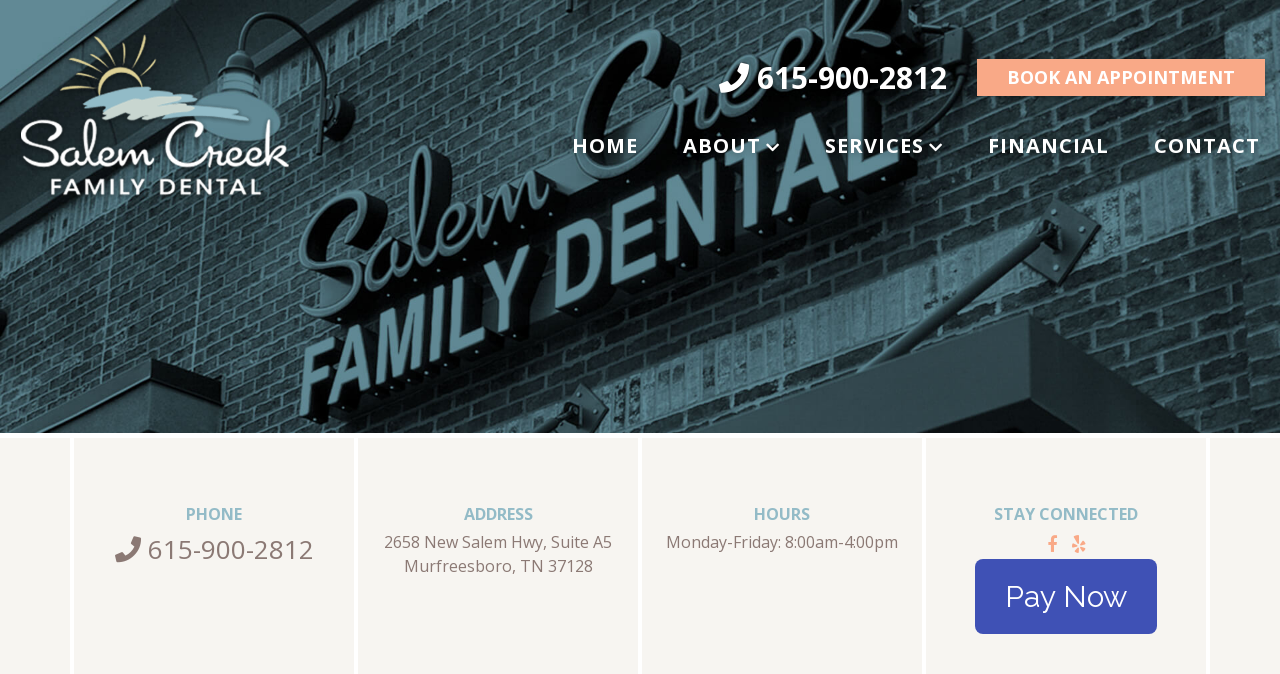

--- FILE ---
content_type: text/html; charset=UTF-8
request_url: https://www.salemcreekfamilydental.com/blog/category/preventive-dental-care/
body_size: 20195
content:
<!doctype html>
<html lang="en-US" class="no-js">
	<head>
        <meta charset="utf-8">
        <meta name="viewport" content="width=device-width, initial-scale=1, shrink-to-fit=no">
		<title>Preventive Dental Care Archives | Salem Creek Family Dental</title>
		<meta http-equiv="X-UA-Compatible" content="IE=edge,chrome=1">
		<meta name="description" content="">

		<script data-cfasync="false" data-no-defer="1" data-no-minify="1" data-no-optimize="1">var ewww_webp_supported=!1;function check_webp_feature(A,e){var w;e=void 0!==e?e:function(){},ewww_webp_supported?e(ewww_webp_supported):((w=new Image).onload=function(){ewww_webp_supported=0<w.width&&0<w.height,e&&e(ewww_webp_supported)},w.onerror=function(){e&&e(!1)},w.src="data:image/webp;base64,"+{alpha:"UklGRkoAAABXRUJQVlA4WAoAAAAQAAAAAAAAAAAAQUxQSAwAAAARBxAR/Q9ERP8DAABWUDggGAAAABQBAJ0BKgEAAQAAAP4AAA3AAP7mtQAAAA=="}[A])}check_webp_feature("alpha");</script><script data-cfasync="false" data-no-defer="1" data-no-minify="1" data-no-optimize="1">var Arrive=function(c,w){"use strict";if(c.MutationObserver&&"undefined"!=typeof HTMLElement){var r,a=0,u=(r=HTMLElement.prototype.matches||HTMLElement.prototype.webkitMatchesSelector||HTMLElement.prototype.mozMatchesSelector||HTMLElement.prototype.msMatchesSelector,{matchesSelector:function(e,t){return e instanceof HTMLElement&&r.call(e,t)},addMethod:function(e,t,r){var a=e[t];e[t]=function(){return r.length==arguments.length?r.apply(this,arguments):"function"==typeof a?a.apply(this,arguments):void 0}},callCallbacks:function(e,t){t&&t.options.onceOnly&&1==t.firedElems.length&&(e=[e[0]]);for(var r,a=0;r=e[a];a++)r&&r.callback&&r.callback.call(r.elem,r.elem);t&&t.options.onceOnly&&1==t.firedElems.length&&t.me.unbindEventWithSelectorAndCallback.call(t.target,t.selector,t.callback)},checkChildNodesRecursively:function(e,t,r,a){for(var i,n=0;i=e[n];n++)r(i,t,a)&&a.push({callback:t.callback,elem:i}),0<i.childNodes.length&&u.checkChildNodesRecursively(i.childNodes,t,r,a)},mergeArrays:function(e,t){var r,a={};for(r in e)e.hasOwnProperty(r)&&(a[r]=e[r]);for(r in t)t.hasOwnProperty(r)&&(a[r]=t[r]);return a},toElementsArray:function(e){return e=void 0!==e&&("number"!=typeof e.length||e===c)?[e]:e}}),e=(l.prototype.addEvent=function(e,t,r,a){a={target:e,selector:t,options:r,callback:a,firedElems:[]};return this._beforeAdding&&this._beforeAdding(a),this._eventsBucket.push(a),a},l.prototype.removeEvent=function(e){for(var t,r=this._eventsBucket.length-1;t=this._eventsBucket[r];r--)e(t)&&(this._beforeRemoving&&this._beforeRemoving(t),(t=this._eventsBucket.splice(r,1))&&t.length&&(t[0].callback=null))},l.prototype.beforeAdding=function(e){this._beforeAdding=e},l.prototype.beforeRemoving=function(e){this._beforeRemoving=e},l),t=function(i,n){var o=new e,l=this,s={fireOnAttributesModification:!1};return o.beforeAdding(function(t){var e=t.target;e!==c.document&&e!==c||(e=document.getElementsByTagName("html")[0]);var r=new MutationObserver(function(e){n.call(this,e,t)}),a=i(t.options);r.observe(e,a),t.observer=r,t.me=l}),o.beforeRemoving(function(e){e.observer.disconnect()}),this.bindEvent=function(e,t,r){t=u.mergeArrays(s,t);for(var a=u.toElementsArray(this),i=0;i<a.length;i++)o.addEvent(a[i],e,t,r)},this.unbindEvent=function(){var r=u.toElementsArray(this);o.removeEvent(function(e){for(var t=0;t<r.length;t++)if(this===w||e.target===r[t])return!0;return!1})},this.unbindEventWithSelectorOrCallback=function(r){var a=u.toElementsArray(this),i=r,e="function"==typeof r?function(e){for(var t=0;t<a.length;t++)if((this===w||e.target===a[t])&&e.callback===i)return!0;return!1}:function(e){for(var t=0;t<a.length;t++)if((this===w||e.target===a[t])&&e.selector===r)return!0;return!1};o.removeEvent(e)},this.unbindEventWithSelectorAndCallback=function(r,a){var i=u.toElementsArray(this);o.removeEvent(function(e){for(var t=0;t<i.length;t++)if((this===w||e.target===i[t])&&e.selector===r&&e.callback===a)return!0;return!1})},this},i=new function(){var s={fireOnAttributesModification:!1,onceOnly:!1,existing:!1};function n(e,t,r){return!(!u.matchesSelector(e,t.selector)||(e._id===w&&(e._id=a++),-1!=t.firedElems.indexOf(e._id)))&&(t.firedElems.push(e._id),!0)}var c=(i=new t(function(e){var t={attributes:!1,childList:!0,subtree:!0};return e.fireOnAttributesModification&&(t.attributes=!0),t},function(e,i){e.forEach(function(e){var t=e.addedNodes,r=e.target,a=[];null!==t&&0<t.length?u.checkChildNodesRecursively(t,i,n,a):"attributes"===e.type&&n(r,i)&&a.push({callback:i.callback,elem:r}),u.callCallbacks(a,i)})})).bindEvent;return i.bindEvent=function(e,t,r){t=void 0===r?(r=t,s):u.mergeArrays(s,t);var a=u.toElementsArray(this);if(t.existing){for(var i=[],n=0;n<a.length;n++)for(var o=a[n].querySelectorAll(e),l=0;l<o.length;l++)i.push({callback:r,elem:o[l]});if(t.onceOnly&&i.length)return r.call(i[0].elem,i[0].elem);setTimeout(u.callCallbacks,1,i)}c.call(this,e,t,r)},i},o=new function(){var a={};function i(e,t){return u.matchesSelector(e,t.selector)}var n=(o=new t(function(){return{childList:!0,subtree:!0}},function(e,r){e.forEach(function(e){var t=e.removedNodes,e=[];null!==t&&0<t.length&&u.checkChildNodesRecursively(t,r,i,e),u.callCallbacks(e,r)})})).bindEvent;return o.bindEvent=function(e,t,r){t=void 0===r?(r=t,a):u.mergeArrays(a,t),n.call(this,e,t,r)},o};d(HTMLElement.prototype),d(NodeList.prototype),d(HTMLCollection.prototype),d(HTMLDocument.prototype),d(Window.prototype);var n={};return s(i,n,"unbindAllArrive"),s(o,n,"unbindAllLeave"),n}function l(){this._eventsBucket=[],this._beforeAdding=null,this._beforeRemoving=null}function s(e,t,r){u.addMethod(t,r,e.unbindEvent),u.addMethod(t,r,e.unbindEventWithSelectorOrCallback),u.addMethod(t,r,e.unbindEventWithSelectorAndCallback)}function d(e){e.arrive=i.bindEvent,s(i,e,"unbindArrive"),e.leave=o.bindEvent,s(o,e,"unbindLeave")}}(window,void 0),ewww_webp_supported=!1;function check_webp_feature(e,t){var r;ewww_webp_supported?t(ewww_webp_supported):((r=new Image).onload=function(){ewww_webp_supported=0<r.width&&0<r.height,t(ewww_webp_supported)},r.onerror=function(){t(!1)},r.src="data:image/webp;base64,"+{alpha:"UklGRkoAAABXRUJQVlA4WAoAAAAQAAAAAAAAAAAAQUxQSAwAAAARBxAR/Q9ERP8DAABWUDggGAAAABQBAJ0BKgEAAQAAAP4AAA3AAP7mtQAAAA==",animation:"UklGRlIAAABXRUJQVlA4WAoAAAASAAAAAAAAAAAAQU5JTQYAAAD/////AABBTk1GJgAAAAAAAAAAAAAAAAAAAGQAAABWUDhMDQAAAC8AAAAQBxAREYiI/gcA"}[e])}function ewwwLoadImages(e){if(e){for(var t=document.querySelectorAll(".batch-image img, .image-wrapper a, .ngg-pro-masonry-item a, .ngg-galleria-offscreen-seo-wrapper a"),r=0,a=t.length;r<a;r++)ewwwAttr(t[r],"data-src",t[r].getAttribute("data-webp")),ewwwAttr(t[r],"data-thumbnail",t[r].getAttribute("data-webp-thumbnail"));for(var i=document.querySelectorAll("div.woocommerce-product-gallery__image"),r=0,a=i.length;r<a;r++)ewwwAttr(i[r],"data-thumb",i[r].getAttribute("data-webp-thumb"))}for(var n=document.querySelectorAll("video"),r=0,a=n.length;r<a;r++)ewwwAttr(n[r],"poster",e?n[r].getAttribute("data-poster-webp"):n[r].getAttribute("data-poster-image"));for(var o,l=document.querySelectorAll("img.ewww_webp_lazy_load"),r=0,a=l.length;r<a;r++)e&&(ewwwAttr(l[r],"data-lazy-srcset",l[r].getAttribute("data-lazy-srcset-webp")),ewwwAttr(l[r],"data-srcset",l[r].getAttribute("data-srcset-webp")),ewwwAttr(l[r],"data-lazy-src",l[r].getAttribute("data-lazy-src-webp")),ewwwAttr(l[r],"data-src",l[r].getAttribute("data-src-webp")),ewwwAttr(l[r],"data-orig-file",l[r].getAttribute("data-webp-orig-file")),ewwwAttr(l[r],"data-medium-file",l[r].getAttribute("data-webp-medium-file")),ewwwAttr(l[r],"data-large-file",l[r].getAttribute("data-webp-large-file")),null!=(o=l[r].getAttribute("srcset"))&&!1!==o&&o.includes("R0lGOD")&&ewwwAttr(l[r],"src",l[r].getAttribute("data-lazy-src-webp"))),l[r].className=l[r].className.replace(/\bewww_webp_lazy_load\b/,"");for(var s=document.querySelectorAll(".ewww_webp"),r=0,a=s.length;r<a;r++)e?(ewwwAttr(s[r],"srcset",s[r].getAttribute("data-srcset-webp")),ewwwAttr(s[r],"src",s[r].getAttribute("data-src-webp")),ewwwAttr(s[r],"data-orig-file",s[r].getAttribute("data-webp-orig-file")),ewwwAttr(s[r],"data-medium-file",s[r].getAttribute("data-webp-medium-file")),ewwwAttr(s[r],"data-large-file",s[r].getAttribute("data-webp-large-file")),ewwwAttr(s[r],"data-large_image",s[r].getAttribute("data-webp-large_image")),ewwwAttr(s[r],"data-src",s[r].getAttribute("data-webp-src"))):(ewwwAttr(s[r],"srcset",s[r].getAttribute("data-srcset-img")),ewwwAttr(s[r],"src",s[r].getAttribute("data-src-img"))),s[r].className=s[r].className.replace(/\bewww_webp\b/,"ewww_webp_loaded");window.jQuery&&jQuery.fn.isotope&&jQuery.fn.imagesLoaded&&(jQuery(".fusion-posts-container-infinite").imagesLoaded(function(){jQuery(".fusion-posts-container-infinite").hasClass("isotope")&&jQuery(".fusion-posts-container-infinite").isotope()}),jQuery(".fusion-portfolio:not(.fusion-recent-works) .fusion-portfolio-wrapper").imagesLoaded(function(){jQuery(".fusion-portfolio:not(.fusion-recent-works) .fusion-portfolio-wrapper").isotope()}))}function ewwwWebPInit(e){ewwwLoadImages(e),ewwwNggLoadGalleries(e),document.arrive(".ewww_webp",function(){ewwwLoadImages(e)}),document.arrive(".ewww_webp_lazy_load",function(){ewwwLoadImages(e)}),document.arrive("videos",function(){ewwwLoadImages(e)}),"loading"==document.readyState?document.addEventListener("DOMContentLoaded",ewwwJSONParserInit):("undefined"!=typeof galleries&&ewwwNggParseGalleries(e),ewwwWooParseVariations(e))}function ewwwAttr(e,t,r){null!=r&&!1!==r&&e.setAttribute(t,r)}function ewwwJSONParserInit(){"undefined"!=typeof galleries&&check_webp_feature("alpha",ewwwNggParseGalleries),check_webp_feature("alpha",ewwwWooParseVariations)}function ewwwWooParseVariations(e){if(e)for(var t=document.querySelectorAll("form.variations_form"),r=0,a=t.length;r<a;r++){var i=t[r].getAttribute("data-product_variations"),n=!1;try{for(var o in i=JSON.parse(i))void 0!==i[o]&&void 0!==i[o].image&&(void 0!==i[o].image.src_webp&&(i[o].image.src=i[o].image.src_webp,n=!0),void 0!==i[o].image.srcset_webp&&(i[o].image.srcset=i[o].image.srcset_webp,n=!0),void 0!==i[o].image.full_src_webp&&(i[o].image.full_src=i[o].image.full_src_webp,n=!0),void 0!==i[o].image.gallery_thumbnail_src_webp&&(i[o].image.gallery_thumbnail_src=i[o].image.gallery_thumbnail_src_webp,n=!0),void 0!==i[o].image.thumb_src_webp&&(i[o].image.thumb_src=i[o].image.thumb_src_webp,n=!0));n&&ewwwAttr(t[r],"data-product_variations",JSON.stringify(i))}catch(e){}}}function ewwwNggParseGalleries(e){if(e)for(var t in galleries){var r=galleries[t];galleries[t].images_list=ewwwNggParseImageList(r.images_list)}}function ewwwNggLoadGalleries(e){e&&document.addEventListener("ngg.galleria.themeadded",function(e,t){window.ngg_galleria._create_backup=window.ngg_galleria.create,window.ngg_galleria.create=function(e,t){var r=$(e).data("id");return galleries["gallery_"+r].images_list=ewwwNggParseImageList(galleries["gallery_"+r].images_list),window.ngg_galleria._create_backup(e,t)}})}function ewwwNggParseImageList(e){for(var t in e){var r=e[t];if(void 0!==r["image-webp"]&&(e[t].image=r["image-webp"],delete e[t]["image-webp"]),void 0!==r["thumb-webp"]&&(e[t].thumb=r["thumb-webp"],delete e[t]["thumb-webp"]),void 0!==r.full_image_webp&&(e[t].full_image=r.full_image_webp,delete e[t].full_image_webp),void 0!==r.srcsets)for(var a in r.srcsets)nggSrcset=r.srcsets[a],void 0!==r.srcsets[a+"-webp"]&&(e[t].srcsets[a]=r.srcsets[a+"-webp"],delete e[t].srcsets[a+"-webp"]);if(void 0!==r.full_srcsets)for(var i in r.full_srcsets)nggFSrcset=r.full_srcsets[i],void 0!==r.full_srcsets[i+"-webp"]&&(e[t].full_srcsets[i]=r.full_srcsets[i+"-webp"],delete e[t].full_srcsets[i+"-webp"])}return e}check_webp_feature("alpha",ewwwWebPInit);</script><meta name='robots' content='index, follow, max-image-preview:large, max-snippet:-1, max-video-preview:-1' />

	<!-- This site is optimized with the Yoast SEO plugin v26.8 - https://yoast.com/product/yoast-seo-wordpress/ -->
	<meta name="description" content="Read about Preventive Dental Care on our dental blog. Call Salem Creek Family Dental in CITY, STATE for more oral health information!" />
	<link rel="canonical" href="https://www.salemcreekfamilydental.com/blog/category/preventive-dental-care/" />
	<meta property="og:locale" content="en_US" />
	<meta property="og:type" content="article" />
	<meta property="og:title" content="Preventive Dental Care Archives | Salem Creek Family Dental" />
	<meta property="og:description" content="Read about Preventive Dental Care on our dental blog. Call Salem Creek Family Dental in CITY, STATE for more oral health information!" />
	<meta property="og:url" content="https://www.salemcreekfamilydental.com/blog/category/preventive-dental-care/" />
	<meta property="og:site_name" content="Salem Creek Family Dental" />
	<meta name="twitter:card" content="summary_large_image" />
	<script type="application/ld+json" class="yoast-schema-graph">{"@context":"https://schema.org","@graph":[{"@type":"CollectionPage","@id":"https://www.salemcreekfamilydental.com/blog/category/preventive-dental-care/","url":"https://www.salemcreekfamilydental.com/blog/category/preventive-dental-care/","name":"Preventive Dental Care Archives | Salem Creek Family Dental","isPartOf":{"@id":"https://www.salemcreekfamilydental.com/#website"},"primaryImageOfPage":{"@id":"https://www.salemcreekfamilydental.com/blog/category/preventive-dental-care/#primaryimage"},"image":{"@id":"https://www.salemcreekfamilydental.com/blog/category/preventive-dental-care/#primaryimage"},"thumbnailUrl":"https://www.salemcreekfamilydental.com/wp-content/uploads/2024/09/GettyImages-1143346309-1.jpg","description":"Read about Preventive Dental Care on our dental blog. Call Salem Creek Family Dental in CITY, STATE for more oral health information!","breadcrumb":{"@id":"https://www.salemcreekfamilydental.com/blog/category/preventive-dental-care/#breadcrumb"},"inLanguage":"en-US"},{"@type":"ImageObject","inLanguage":"en-US","@id":"https://www.salemcreekfamilydental.com/blog/category/preventive-dental-care/#primaryimage","url":"https://www.salemcreekfamilydental.com/wp-content/uploads/2024/09/GettyImages-1143346309-1.jpg","contentUrl":"https://www.salemcreekfamilydental.com/wp-content/uploads/2024/09/GettyImages-1143346309-1.jpg","width":800,"height":533,"caption":"return to dentist, dental checkup, dental visit, oral exam, deep cleaning, Salem Creek Family Dental, Murfreesboro TN, Dr. Ashley Costello"},{"@type":"BreadcrumbList","@id":"https://www.salemcreekfamilydental.com/blog/category/preventive-dental-care/#breadcrumb","itemListElement":[{"@type":"ListItem","position":1,"name":"Home","item":"https://www.salemcreekfamilydental.com/"},{"@type":"ListItem","position":2,"name":"Preventive Dental Care"}]},{"@type":"WebSite","@id":"https://www.salemcreekfamilydental.com/#website","url":"https://www.salemcreekfamilydental.com/","name":"Salem Creek Family Dental","description":"","publisher":{"@id":"https://www.salemcreekfamilydental.com/#organization"},"potentialAction":[{"@type":"SearchAction","target":{"@type":"EntryPoint","urlTemplate":"https://www.salemcreekfamilydental.com/?s={search_term_string}"},"query-input":{"@type":"PropertyValueSpecification","valueRequired":true,"valueName":"search_term_string"}}],"inLanguage":"en-US"},{"@type":"Organization","@id":"https://www.salemcreekfamilydental.com/#organization","name":"Salem Creek Family Dental","url":"https://www.salemcreekfamilydental.com/","logo":{"@type":"ImageObject","inLanguage":"en-US","@id":"https://www.salemcreekfamilydental.com/#/schema/logo/image/","url":"https://www.salemcreekfamilydental.com/wp-content/uploads/2022/03/logo-header.png","contentUrl":"https://www.salemcreekfamilydental.com/wp-content/uploads/2022/03/logo-header.png","width":434,"height":270,"caption":"Salem Creek Family Dental"},"image":{"@id":"https://www.salemcreekfamilydental.com/#/schema/logo/image/"}}]}</script>
	<!-- / Yoast SEO plugin. -->


<style id='wp-img-auto-sizes-contain-inline-css' type='text/css'>
img:is([sizes=auto i],[sizes^="auto," i]){contain-intrinsic-size:3000px 1500px}
/*# sourceURL=wp-img-auto-sizes-contain-inline-css */
</style>
<style id='wp-emoji-styles-inline-css' type='text/css'>

	img.wp-smiley, img.emoji {
		display: inline !important;
		border: none !important;
		box-shadow: none !important;
		height: 1em !important;
		width: 1em !important;
		margin: 0 0.07em !important;
		vertical-align: -0.1em !important;
		background: none !important;
		padding: 0 !important;
	}
/*# sourceURL=wp-emoji-styles-inline-css */
</style>
<style id='wp-block-library-inline-css' type='text/css'>
:root{--wp-block-synced-color:#7a00df;--wp-block-synced-color--rgb:122,0,223;--wp-bound-block-color:var(--wp-block-synced-color);--wp-editor-canvas-background:#ddd;--wp-admin-theme-color:#007cba;--wp-admin-theme-color--rgb:0,124,186;--wp-admin-theme-color-darker-10:#006ba1;--wp-admin-theme-color-darker-10--rgb:0,107,160.5;--wp-admin-theme-color-darker-20:#005a87;--wp-admin-theme-color-darker-20--rgb:0,90,135;--wp-admin-border-width-focus:2px}@media (min-resolution:192dpi){:root{--wp-admin-border-width-focus:1.5px}}.wp-element-button{cursor:pointer}:root .has-very-light-gray-background-color{background-color:#eee}:root .has-very-dark-gray-background-color{background-color:#313131}:root .has-very-light-gray-color{color:#eee}:root .has-very-dark-gray-color{color:#313131}:root .has-vivid-green-cyan-to-vivid-cyan-blue-gradient-background{background:linear-gradient(135deg,#00d084,#0693e3)}:root .has-purple-crush-gradient-background{background:linear-gradient(135deg,#34e2e4,#4721fb 50%,#ab1dfe)}:root .has-hazy-dawn-gradient-background{background:linear-gradient(135deg,#faaca8,#dad0ec)}:root .has-subdued-olive-gradient-background{background:linear-gradient(135deg,#fafae1,#67a671)}:root .has-atomic-cream-gradient-background{background:linear-gradient(135deg,#fdd79a,#004a59)}:root .has-nightshade-gradient-background{background:linear-gradient(135deg,#330968,#31cdcf)}:root .has-midnight-gradient-background{background:linear-gradient(135deg,#020381,#2874fc)}:root{--wp--preset--font-size--normal:16px;--wp--preset--font-size--huge:42px}.has-regular-font-size{font-size:1em}.has-larger-font-size{font-size:2.625em}.has-normal-font-size{font-size:var(--wp--preset--font-size--normal)}.has-huge-font-size{font-size:var(--wp--preset--font-size--huge)}.has-text-align-center{text-align:center}.has-text-align-left{text-align:left}.has-text-align-right{text-align:right}.has-fit-text{white-space:nowrap!important}#end-resizable-editor-section{display:none}.aligncenter{clear:both}.items-justified-left{justify-content:flex-start}.items-justified-center{justify-content:center}.items-justified-right{justify-content:flex-end}.items-justified-space-between{justify-content:space-between}.screen-reader-text{border:0;clip-path:inset(50%);height:1px;margin:-1px;overflow:hidden;padding:0;position:absolute;width:1px;word-wrap:normal!important}.screen-reader-text:focus{background-color:#ddd;clip-path:none;color:#444;display:block;font-size:1em;height:auto;left:5px;line-height:normal;padding:15px 23px 14px;text-decoration:none;top:5px;width:auto;z-index:100000}html :where(.has-border-color){border-style:solid}html :where([style*=border-top-color]){border-top-style:solid}html :where([style*=border-right-color]){border-right-style:solid}html :where([style*=border-bottom-color]){border-bottom-style:solid}html :where([style*=border-left-color]){border-left-style:solid}html :where([style*=border-width]){border-style:solid}html :where([style*=border-top-width]){border-top-style:solid}html :where([style*=border-right-width]){border-right-style:solid}html :where([style*=border-bottom-width]){border-bottom-style:solid}html :where([style*=border-left-width]){border-left-style:solid}html :where(img[class*=wp-image-]){height:auto;max-width:100%}:where(figure){margin:0 0 1em}html :where(.is-position-sticky){--wp-admin--admin-bar--position-offset:var(--wp-admin--admin-bar--height,0px)}@media screen and (max-width:600px){html :where(.is-position-sticky){--wp-admin--admin-bar--position-offset:0px}}

/*# sourceURL=wp-block-library-inline-css */
</style><style id='global-styles-inline-css' type='text/css'>
:root{--wp--preset--aspect-ratio--square: 1;--wp--preset--aspect-ratio--4-3: 4/3;--wp--preset--aspect-ratio--3-4: 3/4;--wp--preset--aspect-ratio--3-2: 3/2;--wp--preset--aspect-ratio--2-3: 2/3;--wp--preset--aspect-ratio--16-9: 16/9;--wp--preset--aspect-ratio--9-16: 9/16;--wp--preset--color--black: #000000;--wp--preset--color--cyan-bluish-gray: #abb8c3;--wp--preset--color--white: #ffffff;--wp--preset--color--pale-pink: #f78da7;--wp--preset--color--vivid-red: #cf2e2e;--wp--preset--color--luminous-vivid-orange: #ff6900;--wp--preset--color--luminous-vivid-amber: #fcb900;--wp--preset--color--light-green-cyan: #7bdcb5;--wp--preset--color--vivid-green-cyan: #00d084;--wp--preset--color--pale-cyan-blue: #8ed1fc;--wp--preset--color--vivid-cyan-blue: #0693e3;--wp--preset--color--vivid-purple: #9b51e0;--wp--preset--gradient--vivid-cyan-blue-to-vivid-purple: linear-gradient(135deg,rgb(6,147,227) 0%,rgb(155,81,224) 100%);--wp--preset--gradient--light-green-cyan-to-vivid-green-cyan: linear-gradient(135deg,rgb(122,220,180) 0%,rgb(0,208,130) 100%);--wp--preset--gradient--luminous-vivid-amber-to-luminous-vivid-orange: linear-gradient(135deg,rgb(252,185,0) 0%,rgb(255,105,0) 100%);--wp--preset--gradient--luminous-vivid-orange-to-vivid-red: linear-gradient(135deg,rgb(255,105,0) 0%,rgb(207,46,46) 100%);--wp--preset--gradient--very-light-gray-to-cyan-bluish-gray: linear-gradient(135deg,rgb(238,238,238) 0%,rgb(169,184,195) 100%);--wp--preset--gradient--cool-to-warm-spectrum: linear-gradient(135deg,rgb(74,234,220) 0%,rgb(151,120,209) 20%,rgb(207,42,186) 40%,rgb(238,44,130) 60%,rgb(251,105,98) 80%,rgb(254,248,76) 100%);--wp--preset--gradient--blush-light-purple: linear-gradient(135deg,rgb(255,206,236) 0%,rgb(152,150,240) 100%);--wp--preset--gradient--blush-bordeaux: linear-gradient(135deg,rgb(254,205,165) 0%,rgb(254,45,45) 50%,rgb(107,0,62) 100%);--wp--preset--gradient--luminous-dusk: linear-gradient(135deg,rgb(255,203,112) 0%,rgb(199,81,192) 50%,rgb(65,88,208) 100%);--wp--preset--gradient--pale-ocean: linear-gradient(135deg,rgb(255,245,203) 0%,rgb(182,227,212) 50%,rgb(51,167,181) 100%);--wp--preset--gradient--electric-grass: linear-gradient(135deg,rgb(202,248,128) 0%,rgb(113,206,126) 100%);--wp--preset--gradient--midnight: linear-gradient(135deg,rgb(2,3,129) 0%,rgb(40,116,252) 100%);--wp--preset--font-size--small: 13px;--wp--preset--font-size--medium: 20px;--wp--preset--font-size--large: 36px;--wp--preset--font-size--x-large: 42px;--wp--preset--spacing--20: 0.44rem;--wp--preset--spacing--30: 0.67rem;--wp--preset--spacing--40: 1rem;--wp--preset--spacing--50: 1.5rem;--wp--preset--spacing--60: 2.25rem;--wp--preset--spacing--70: 3.38rem;--wp--preset--spacing--80: 5.06rem;--wp--preset--shadow--natural: 6px 6px 9px rgba(0, 0, 0, 0.2);--wp--preset--shadow--deep: 12px 12px 50px rgba(0, 0, 0, 0.4);--wp--preset--shadow--sharp: 6px 6px 0px rgba(0, 0, 0, 0.2);--wp--preset--shadow--outlined: 6px 6px 0px -3px rgb(255, 255, 255), 6px 6px rgb(0, 0, 0);--wp--preset--shadow--crisp: 6px 6px 0px rgb(0, 0, 0);}:where(.is-layout-flex){gap: 0.5em;}:where(.is-layout-grid){gap: 0.5em;}body .is-layout-flex{display: flex;}.is-layout-flex{flex-wrap: wrap;align-items: center;}.is-layout-flex > :is(*, div){margin: 0;}body .is-layout-grid{display: grid;}.is-layout-grid > :is(*, div){margin: 0;}:where(.wp-block-columns.is-layout-flex){gap: 2em;}:where(.wp-block-columns.is-layout-grid){gap: 2em;}:where(.wp-block-post-template.is-layout-flex){gap: 1.25em;}:where(.wp-block-post-template.is-layout-grid){gap: 1.25em;}.has-black-color{color: var(--wp--preset--color--black) !important;}.has-cyan-bluish-gray-color{color: var(--wp--preset--color--cyan-bluish-gray) !important;}.has-white-color{color: var(--wp--preset--color--white) !important;}.has-pale-pink-color{color: var(--wp--preset--color--pale-pink) !important;}.has-vivid-red-color{color: var(--wp--preset--color--vivid-red) !important;}.has-luminous-vivid-orange-color{color: var(--wp--preset--color--luminous-vivid-orange) !important;}.has-luminous-vivid-amber-color{color: var(--wp--preset--color--luminous-vivid-amber) !important;}.has-light-green-cyan-color{color: var(--wp--preset--color--light-green-cyan) !important;}.has-vivid-green-cyan-color{color: var(--wp--preset--color--vivid-green-cyan) !important;}.has-pale-cyan-blue-color{color: var(--wp--preset--color--pale-cyan-blue) !important;}.has-vivid-cyan-blue-color{color: var(--wp--preset--color--vivid-cyan-blue) !important;}.has-vivid-purple-color{color: var(--wp--preset--color--vivid-purple) !important;}.has-black-background-color{background-color: var(--wp--preset--color--black) !important;}.has-cyan-bluish-gray-background-color{background-color: var(--wp--preset--color--cyan-bluish-gray) !important;}.has-white-background-color{background-color: var(--wp--preset--color--white) !important;}.has-pale-pink-background-color{background-color: var(--wp--preset--color--pale-pink) !important;}.has-vivid-red-background-color{background-color: var(--wp--preset--color--vivid-red) !important;}.has-luminous-vivid-orange-background-color{background-color: var(--wp--preset--color--luminous-vivid-orange) !important;}.has-luminous-vivid-amber-background-color{background-color: var(--wp--preset--color--luminous-vivid-amber) !important;}.has-light-green-cyan-background-color{background-color: var(--wp--preset--color--light-green-cyan) !important;}.has-vivid-green-cyan-background-color{background-color: var(--wp--preset--color--vivid-green-cyan) !important;}.has-pale-cyan-blue-background-color{background-color: var(--wp--preset--color--pale-cyan-blue) !important;}.has-vivid-cyan-blue-background-color{background-color: var(--wp--preset--color--vivid-cyan-blue) !important;}.has-vivid-purple-background-color{background-color: var(--wp--preset--color--vivid-purple) !important;}.has-black-border-color{border-color: var(--wp--preset--color--black) !important;}.has-cyan-bluish-gray-border-color{border-color: var(--wp--preset--color--cyan-bluish-gray) !important;}.has-white-border-color{border-color: var(--wp--preset--color--white) !important;}.has-pale-pink-border-color{border-color: var(--wp--preset--color--pale-pink) !important;}.has-vivid-red-border-color{border-color: var(--wp--preset--color--vivid-red) !important;}.has-luminous-vivid-orange-border-color{border-color: var(--wp--preset--color--luminous-vivid-orange) !important;}.has-luminous-vivid-amber-border-color{border-color: var(--wp--preset--color--luminous-vivid-amber) !important;}.has-light-green-cyan-border-color{border-color: var(--wp--preset--color--light-green-cyan) !important;}.has-vivid-green-cyan-border-color{border-color: var(--wp--preset--color--vivid-green-cyan) !important;}.has-pale-cyan-blue-border-color{border-color: var(--wp--preset--color--pale-cyan-blue) !important;}.has-vivid-cyan-blue-border-color{border-color: var(--wp--preset--color--vivid-cyan-blue) !important;}.has-vivid-purple-border-color{border-color: var(--wp--preset--color--vivid-purple) !important;}.has-vivid-cyan-blue-to-vivid-purple-gradient-background{background: var(--wp--preset--gradient--vivid-cyan-blue-to-vivid-purple) !important;}.has-light-green-cyan-to-vivid-green-cyan-gradient-background{background: var(--wp--preset--gradient--light-green-cyan-to-vivid-green-cyan) !important;}.has-luminous-vivid-amber-to-luminous-vivid-orange-gradient-background{background: var(--wp--preset--gradient--luminous-vivid-amber-to-luminous-vivid-orange) !important;}.has-luminous-vivid-orange-to-vivid-red-gradient-background{background: var(--wp--preset--gradient--luminous-vivid-orange-to-vivid-red) !important;}.has-very-light-gray-to-cyan-bluish-gray-gradient-background{background: var(--wp--preset--gradient--very-light-gray-to-cyan-bluish-gray) !important;}.has-cool-to-warm-spectrum-gradient-background{background: var(--wp--preset--gradient--cool-to-warm-spectrum) !important;}.has-blush-light-purple-gradient-background{background: var(--wp--preset--gradient--blush-light-purple) !important;}.has-blush-bordeaux-gradient-background{background: var(--wp--preset--gradient--blush-bordeaux) !important;}.has-luminous-dusk-gradient-background{background: var(--wp--preset--gradient--luminous-dusk) !important;}.has-pale-ocean-gradient-background{background: var(--wp--preset--gradient--pale-ocean) !important;}.has-electric-grass-gradient-background{background: var(--wp--preset--gradient--electric-grass) !important;}.has-midnight-gradient-background{background: var(--wp--preset--gradient--midnight) !important;}.has-small-font-size{font-size: var(--wp--preset--font-size--small) !important;}.has-medium-font-size{font-size: var(--wp--preset--font-size--medium) !important;}.has-large-font-size{font-size: var(--wp--preset--font-size--large) !important;}.has-x-large-font-size{font-size: var(--wp--preset--font-size--x-large) !important;}
/*# sourceURL=global-styles-inline-css */
</style>

<style id='classic-theme-styles-inline-css' type='text/css'>
/*! This file is auto-generated */
.wp-block-button__link{color:#fff;background-color:#32373c;border-radius:9999px;box-shadow:none;text-decoration:none;padding:calc(.667em + 2px) calc(1.333em + 2px);font-size:1.125em}.wp-block-file__button{background:#32373c;color:#fff;text-decoration:none}
/*# sourceURL=/wp-includes/css/classic-themes.min.css */
</style>
<link rel='stylesheet' id='fontawesome-css' href='https://www.salemcreekfamilydental.com/wp-content/themes/practice/css/font-awesome.min.css?ver=2.0' media='all' />
<link rel='stylesheet' id='animatecss-css' href='https://www.salemcreekfamilydental.com/wp-content/themes/practice/css/animate.min.css?ver=3.7.2' media='all' />
<link rel='stylesheet' id='practicestyles-css' href='https://www.salemcreekfamilydental.com/wp-content/themes/practice/css/app.css?ver=2.0' media='all' />
<link rel='stylesheet' id='addtionalstyles-css' href='https://www.salemcreekfamilydental.com/wp-content/themes/practice/css/additional.css?ver=2.0' media='all' />
<link rel='stylesheet' id='shiftnav-css' href='https://www.salemcreekfamilydental.com/wp-content/plugins/shiftnav-responsive-mobile-menu/assets/css/shiftnav.min.css?ver=1.8.2' media='all' />
<link rel='stylesheet' id='shiftnav-font-awesome-css' href='https://www.salemcreekfamilydental.com/wp-content/plugins/shiftnav-responsive-mobile-menu/assets/css/fontawesome/css/font-awesome.min.css?ver=1.8.2' media='all' />
<link rel='stylesheet' id='shiftnav-light-css' href='https://www.salemcreekfamilydental.com/wp-content/plugins/shiftnav-responsive-mobile-menu/assets/css/skins/light.css?ver=1.8.2' media='all' />
<script type="text/javascript" src="https://www.salemcreekfamilydental.com/wp-content/themes/practice/js/third_party/jquery-3.3.1.min.js" id="jquery-core-js"></script>
<script type="text/javascript" src="https://www.salemcreekfamilydental.com/wp-content/themes/practice/js/third_party/jquery-migrate-3.1.0.min.js" id="jquery-migrate-js"></script>
<link rel="https://api.w.org/" href="https://www.salemcreekfamilydental.com/wp-json/" /><link rel="alternate" title="JSON" type="application/json" href="https://www.salemcreekfamilydental.com/wp-json/wp/v2/categories/117" /><script type="text/javascript" defer src="https://analytics.liine.com/v1/bootstrapped/29e851fbf369451b93e5302063b6bc41.js"></script>
<script type="text/javascript">
    (function(c,l,a,r,i,t,y){
        c[a]=c[a]||function(){(c[a].q=c[a].q||[]).push(arguments)};
        t=l.createElement(r);t.async=1;t.src="https://www.clarity.ms/tag/"+i;
        y=l.getElementsByTagName(r)[0];y.parentNode.insertBefore(t,y);
    })(window, document, "clarity", "script", "k4z01k0qv0");
</script>
		<!-- ShiftNav CSS
	================================================================ -->
		<style type="text/css" id="shiftnav-dynamic-css">
				@media only screen and (min-width:768px){ #shiftnav-toggle-main, .shiftnav-toggle-mobile{ display:none; } .shiftnav-wrap { padding-top:0 !important; } }

/* Status: Loaded from Transient */
		</style>
		<!-- end ShiftNav CSS -->

	<noscript><style>.lazyload[data-src]{display:none !important;}</style></noscript><style>.lazyload{background-image:none !important;}.lazyload:before{background-image:none !important;}</style><link rel="icon" href="https://www.salemcreekfamilydental.com/wp-content/uploads/2022/05/favicon.png" sizes="32x32" />
<link rel="icon" href="https://www.salemcreekfamilydental.com/wp-content/uploads/2022/05/favicon.png" sizes="192x192" />
<link rel="apple-touch-icon" href="https://www.salemcreekfamilydental.com/wp-content/uploads/2022/05/favicon.png" />
<meta name="msapplication-TileImage" content="https://www.salemcreekfamilydental.com/wp-content/uploads/2022/05/favicon.png" />
		<style type="text/css" id="wp-custom-css">
			img {
	height: auto;
}

.gform_wrapper form .gform_body .gform_fields .gfield .gfield_checkbox label{
	opacity: 1 !important;
	position: relative !important;
}

.gform_wrapper form .gform_body .gform_fields .gfield .ginput_container input.gfield-choice-input{
	min-height: unset;
}

header div.page-header div.header-content div.inner div.not-logo nav.nav ul li ul.sub-menu {
	width: 220px;
}
header div.page-header div.header-content div.inner div.not-logo nav.nav ul li ul.sub-menu li a {
	cursor: pointer;
	line-height: 1.2;
	padding: 10px 22px;
	white-space: initial;
}
header div.page-header div.header-content div.inner div.not-logo nav.nav ul li ul.sub-menu li.menu-item-has-children a::after {
	content: '\f053';
	left: 2px;
	right: initial;
	top: 14px;
}
header div.page-header div.header-content div.inner div.not-logo nav.nav ul li ul.sub-menu li ul.sub-menu {
	left: initial;
	right: 100%;
}		</style>
		
		
                    <!-- Global site tag (gtag.js) - Google Ads: 738419367 -->
            <script async src="https://www.googletagmanager.com/gtag/js?id=G-HS7XWNGH2G"></script>
            <script>
                window.dataLayer = window.dataLayer || [];
                function gtag(){dataLayer.push(arguments);}
                gtag('js', new Date());
                gtag('config', 'G-HS7XWNGH2G');

                                    gtag('config', 'AW-10900460294');
                            </script>
        
        
        <link rel="preconnect" href="https://fonts.googleapis.com">
        <link rel="preconnect" href="https://fonts.gstatic.com" crossorigin>
        <link href="https://fonts.googleapis.com/css2?family=Open+Sans:ital,wght@0,400;0,600;0,700;1,400;1,600;1,700&display=swap" rel="stylesheet">
        <link href="https://fonts.googleapis.com/css2?family=Rancho&display=swap" rel="stylesheet">
	</head>
    	<body class="archive category category-preventive-dental-care category-117 wp-theme-practice">
        		<!-- wrapper -->
		<div class="wrapper">
			<!-- header -->
			<header>
                <div class="page-header">
                    <img class="full-width lazyload" src="[data-uri]" alt="office front" data-src="/wp-content/themes/practice/img/header-about.jpg" decoding="async" width="1920" height="650" data-eio-rwidth="1920" data-eio-rheight="650"><noscript><img class="full-width" src="/wp-content/themes/practice/img/header-about.jpg" alt="office front" data-eio="l"></noscript>                                        <div class="header-content">
                        <div class="inner">
                            <a class="logo" href="/"><img class="img-fluid lazyload" src="[data-uri]" alt="Salem Creek Family Dental logo" data-src="/wp-content/themes/practice/img/logo-header.png" decoding="async" width="434" height="270" data-eio-rwidth="434" data-eio-rheight="270"><noscript><img class="img-fluid" src="/wp-content/themes/practice/img/logo-header.png" alt="Salem Creek Family Dental logo" data-eio="l"></noscript></a>
                            <div class="not-logo">
                                <div class="phone-appt">
                                    <a class="phone" href="tel:+16159002812"><i class="fas fa-phone"></i> 615-900-2812</a>                                    <a class="bttn" href="/contact">BOOK AN APPOINTMENT</a>
                                </div>
                                <nav class="nav" role="navigation">
                                    <ul><li id="menu-item-11" class="menu-item menu-item-type-post_type menu-item-object-page menu-item-home menu-item-11"><a href="https://www.salemcreekfamilydental.com/">Home</a></li>
<li id="menu-item-12" class="menu-item menu-item-type-post_type menu-item-object-page menu-item-has-children menu-item-12"><a href="https://www.salemcreekfamilydental.com/about/">About</a>
<ul class="sub-menu">
	<li id="menu-item-33" class="menu-item menu-item-type-post_type menu-item-object-page current_page_parent menu-item-33"><a href="https://www.salemcreekfamilydental.com/blog/">Blog</a></li>
</ul>
</li>
<li id="menu-item-13" class="menu-item menu-item-type-post_type menu-item-object-page menu-item-has-children menu-item-13"><a href="https://www.salemcreekfamilydental.com/services/">Services</a>
<ul class="sub-menu">
	<li id="menu-item-528" class="menu-item menu-item-type-custom menu-item-object-custom menu-item-has-children menu-item-528"><a>Family Dentistry</a>
	<ul class="sub-menu">
		<li id="menu-item-196" class="menu-item menu-item-type-post_type menu-item-object-page menu-item-196"><a href="https://www.salemcreekfamilydental.com/dental-exam-cleaning/">Exams &#038; Cleanings</a></li>
		<li id="menu-item-326" class="menu-item menu-item-type-post_type menu-item-object-page menu-item-326"><a href="https://www.salemcreekfamilydental.com/dental-sealants/">Dental Sealants</a></li>
	</ul>
</li>
	<li id="menu-item-529" class="menu-item menu-item-type-custom menu-item-object-custom menu-item-has-children menu-item-529"><a>Restorative Treatments</a>
	<ul class="sub-menu">
		<li id="menu-item-304" class="menu-item menu-item-type-post_type menu-item-object-page menu-item-304"><a href="https://www.salemcreekfamilydental.com/dental-fillings/">Dental Fillings</a></li>
		<li id="menu-item-239" class="menu-item menu-item-type-post_type menu-item-object-page menu-item-239"><a href="https://www.salemcreekfamilydental.com/crowns-and-bridges/">Dental Crowns &#038; Bridges</a></li>
		<li id="menu-item-271" class="menu-item menu-item-type-post_type menu-item-object-page menu-item-271"><a href="https://www.salemcreekfamilydental.com/root-canal-therapy/">Root Canal Therapy</a></li>
		<li id="menu-item-487" class="menu-item menu-item-type-post_type menu-item-object-page menu-item-487"><a href="https://www.salemcreekfamilydental.com/laser-gum-therapy/">Laser Gum Therapy</a></li>
		<li id="menu-item-372" class="menu-item menu-item-type-post_type menu-item-object-page menu-item-372"><a href="https://www.salemcreekfamilydental.com/dentures/">Dentures</a></li>
		<li id="menu-item-420" class="menu-item menu-item-type-post_type menu-item-object-page menu-item-420"><a href="https://www.salemcreekfamilydental.com/dental-extractions/">Dental Extractions</a></li>
		<li id="menu-item-151" class="menu-item menu-item-type-post_type menu-item-object-page menu-item-151"><a href="https://www.salemcreekfamilydental.com/dental-implants/">Dental Implants</a></li>
	</ul>
</li>
	<li id="menu-item-530" class="menu-item menu-item-type-custom menu-item-object-custom menu-item-has-children menu-item-530"><a>Cosmetic Treatments</a>
	<ul class="sub-menu">
		<li id="menu-item-435" class="menu-item menu-item-type-post_type menu-item-object-page menu-item-435"><a href="https://www.salemcreekfamilydental.com/teeth-whitening-murfreesboro/">KöR Professional Teeth Whitening</a></li>
		<li id="menu-item-393" class="menu-item menu-item-type-post_type menu-item-object-page menu-item-393"><a href="https://www.salemcreekfamilydental.com/porcelain-veneers/">Porcelain Veneers</a></li>
	</ul>
</li>
	<li id="menu-item-531" class="menu-item menu-item-type-custom menu-item-object-custom menu-item-has-children menu-item-531"><a>Orthodontic Treatments</a>
	<ul class="sub-menu">
		<li id="menu-item-452" class="menu-item menu-item-type-post_type menu-item-object-page menu-item-452"><a href="https://www.salemcreekfamilydental.com/clear-aligner-therapy/">Clear Aligner Therapy</a></li>
	</ul>
</li>
	<li id="menu-item-411" class="menu-item menu-item-type-post_type menu-item-object-page menu-item-411"><a href="https://www.salemcreekfamilydental.com/dental-sedation/">Dental Sedation</a></li>
</ul>
</li>
<li id="menu-item-14" class="menu-item menu-item-type-post_type menu-item-object-page menu-item-14"><a href="https://www.salemcreekfamilydental.com/financial/">Financial</a></li>
<li id="menu-item-378" class="menu-item menu-item-type-post_type menu-item-object-page menu-item-378"><a href="https://www.salemcreekfamilydental.com/contact/">Contact</a></li>
</ul>                                </nav>
                            </div>
                        </div>
                    </div>
                                    </div>
			</header>
            <!-- /header -->
            <section class="intro-contact-info">
                <div class="container">
                    <div class="row">
                        <div class="col-xl-3 col-md-6 col-12 info-column">
                            <h6>Phone</h6>
                            <a class="phone" href="tel:+16159002812"><i class="fas fa-phone"></i> 615-900-2812</a>                        </div>
                        <div class="col-xl-3 col-md-6 col-12 info-column">
                            <h6>Address</h6>
                            <p><a href="https://g.page/SalemCreekFamilyDental?share" target="_blank">2658 New Salem Hwy, Suite A5 <br>Murfreesboro, TN 37128</a></p>
                        </div>
                        <div class="col-xl-3 col-md-6 col-12 info-column">
                            <h6>Hours</h6>
                            <p>Monday-Friday: 8:00am-4:00pm</p>
                        </div>
                        <div class="col-xl-3 col-md-6 col-12 info-column">
                            <h6>Stay Connected</h6>
                            <div class="social-icons">
<a href="https://www.facebook.com/SalemCreekFamilyDental/" target="_blank"><i class="fab fa-facebook-f"></i></a>
<!--<a href="" target="_blank"><i class="fab fa-twitter"></i></a>
<a href="" target="_blank"><i class="fab fa-instagram"></i></a>
<a href="" target="_blank"><i class="fab fa-youtube"></i></a>-->
<a href="https://www.yelp.com/biz/salem-creek-family-dental-murfreesboro" target="_blank"><i class="fab fa-yelp"></i></a>
</div>

<style> .btn--buy,.btn--pay,.btn--donate{background-color:#424e54;border:0;border-radius:8px;color:#fff;cursor:pointer;display:inline-block;font-family:Fira Sans,Arial,Helvetica,sans-serif;font-size:28px;line-height:1;margin-bottom:1em;padding:.75em 1em;vertical-align:middle;transition:background-color .4s ease;} .btn--pay{background-color:#494949;border-color:#494949;} .btn--pay:hover{background-color:#333;border-color:#333;} .btn--buy{background-color:#3ea56b;border-color:#2e955b;} .btn--buy:hover{background-color:#1e854b;text-decoration:none;} .btn--donate{background-color: #4e75b9;border-color: #4e75b9;} .btn--donate:hover{background-color:#3e65a9;border-color:#3e65a9;} .cards{margin-top:1em;} .cards img{border:1px solid #c5c6ce;border-radius:5px;} .cards--s img{height:30px;} .btn--pay { background-color: #3f51b5; font-family: Raleway; font-size: 30px; color: #fff; } .btn--pay:hover{ background-color: #283593; color: #fff; } </style> <div id="btnPayFrm"><a href="https://salemcre.securepayments.cardpointe.com/pay?" class="btn btn--pay">Pay Now</a> <div class="cards cards--s"><img src="[data-uri]" alt="" data-src="https://salemcre.securepayments.cardpointe.com/admin/hpp/img/cc--visa.png" decoding="async" class="lazyload"><noscript><img src="https://salemcre.securepayments.cardpointe.com/admin/hpp/img/cc--visa.png" alt="" data-eio="l"></noscript> <img src="[data-uri]" alt="" data-src="https://salemcre.securepayments.cardpointe.com/admin/hpp/img/cc--mastercard.png" decoding="async" class="lazyload"><noscript><img src="https://salemcre.securepayments.cardpointe.com/admin/hpp/img/cc--mastercard.png" alt="" data-eio="l"></noscript> <img src="[data-uri]" alt="" data-src="https://salemcre.securepayments.cardpointe.com/admin/hpp/img/cc--discover.png" decoding="async" class="lazyload"><noscript><img src="https://salemcre.securepayments.cardpointe.com/admin/hpp/img/cc--discover.png" alt="" data-eio="l"></noscript> <img src="[data-uri]" alt="" data-src="https://salemcre.securepayments.cardpointe.com/admin/hpp/img/cc--amex.png" decoding="async" class="lazyload"><noscript><img src="https://salemcre.securepayments.cardpointe.com/admin/hpp/img/cc--amex.png" alt="" data-eio="l"></noscript></div></div><link 
target="_blank" href="https://fonts.googleapis.com/css?family=Raleway:300,400,500,600,700,800|Material+Icons" rel="stylesheet" type="text/css" id="customFont" />                        </div>
                    </div>
                </div>
            </section>
<main role="main">
    <!-- section -->
    <section class="blog">
        <div class="container">
            <div class="row">
                <div class="col-lg-9 col-md-8 col-12 blog-list">
                    <h1>Categories for Preventive Dental Care</h1>
                    <hr>
                    
	<!-- article -->
	<article id="post-438" class="post-438 post type-post status-publish format-standard has-post-thumbnail hentry category-preventive-dental-care">

		<!-- post thumbnail -->
					<a href="https://www.salemcreekfamilydental.com/blog/return-to-dentist-visit/" title="What to Expect When You Haven’t Been to the Dentist in a While">
				<img src="[data-uri]" class="attachment-120x120 size-120x120 wp-post-image lazyload ewww_webp_lazy_load" alt="return to dentist, dental checkup, dental visit, oral exam, deep cleaning, Salem Creek Family Dental, Murfreesboro TN, Dr. Ashley Costello" decoding="async" data-src="https://www.salemcreekfamilydental.com/wp-content/uploads/2024/09/GettyImages-1143346309-1-150x150.jpg" width="150" height="150" data-eio-rwidth="150" data-eio-rheight="150" data-src-webp="https://www.salemcreekfamilydental.com/wp-content/uploads/2024/09/GettyImages-1143346309-1-150x150.jpg.webp" /><noscript><img src="https://www.salemcreekfamilydental.com/wp-content/uploads/2024/09/GettyImages-1143346309-1-150x150.jpg" class="attachment-120x120 size-120x120 wp-post-image" alt="return to dentist, dental checkup, dental visit, oral exam, deep cleaning, Salem Creek Family Dental, Murfreesboro TN, Dr. Ashley Costello" decoding="async" data-eio="l" /></noscript>			</a>
				<!-- /post thumbnail -->

		<!-- post title -->
		<h2>
			<a href="https://www.salemcreekfamilydental.com/blog/return-to-dentist-visit/" title="What to Expect When You Haven’t Been to the Dentist in a While">What to Expect When You Haven’t Been to the Dentist in a While</a>
		</h2>
		<!-- /post title -->

		<!-- post details -->
		<i><span class="date">September 4, 2024 9:00 am</span></i>
		<!-- <span class="author"> </span>
		<span class="comments"></span> -->
		<!-- /post details -->

		<p>In this post, learn what to expect when returning to the dentist after a gap in visits, including exams, X-rays, and more.</p>
		
	</article>
	<!-- /article -->


	<!-- article -->
	<article id="post-374" class="post-374 post type-post status-publish format-standard has-post-thumbnail hentry category-oral-health category-oral-hygiene category-preventive-dental-care">

		<!-- post thumbnail -->
					<a href="https://www.salemcreekfamilydental.com/blog/understanding-tooth-decay/" title="Understanding Tooth Decay: Causes, Symptoms &#038; Prevention">
				<img src="[data-uri]" class="attachment-120x120 size-120x120 wp-post-image lazyload ewww_webp_lazy_load" alt="young couple brush their teeth together" decoding="async" data-src="https://www.salemcreekfamilydental.com/wp-content/uploads/2024/02/brushingcouple-150x150.jpg" width="150" height="150" data-eio-rwidth="150" data-eio-rheight="150" data-src-webp="https://www.salemcreekfamilydental.com/wp-content/uploads/2024/02/brushingcouple-150x150.jpg.webp" /><noscript><img src="https://www.salemcreekfamilydental.com/wp-content/uploads/2024/02/brushingcouple-150x150.jpg" class="attachment-120x120 size-120x120 wp-post-image" alt="young couple brush their teeth together" decoding="async" data-eio="l" /></noscript>			</a>
				<!-- /post thumbnail -->

		<!-- post title -->
		<h2>
			<a href="https://www.salemcreekfamilydental.com/blog/understanding-tooth-decay/" title="Understanding Tooth Decay: Causes, Symptoms &#038; Prevention">Understanding Tooth Decay: Causes, Symptoms &#038; Prevention</a>
		</h2>
		<!-- /post title -->

		<!-- post details -->
		<i><span class="date">February 6, 2024 7:21 pm</span></i>
		<!-- <span class="author"> </span>
		<span class="comments"></span> -->
		<!-- /post details -->

		<p>Tooth decay is one of the most common oral health conditions that afflicts patients. If caught early, cavities can be treated with a simple filling, but if things progress too far, you could be looking at severe tooth decay or even an extraction. Read our blog post for help understanding the details about tooth decay so you can keep your smile healthy for years to come.</p>
		
	</article>
	<!-- /article -->


	<!-- article -->
	<article id="post-350" class="post-350 post type-post status-publish format-standard has-post-thumbnail hentry category-eczema-oral-health category-oral-hygiene category-preventive-dental-care">

		<!-- post thumbnail -->
					<a href="https://www.salemcreekfamilydental.com/blog/eczema-connection-with-oral-health/" title="The Connection Between Eczema and Oral Health: Managing Risks">
				<img src="[data-uri]" class="attachment-120x120 size-120x120 wp-post-image lazyload ewww_webp_lazy_load" alt="teenage girl holds her jaw and frowns after learning about the connection between eczema and oral health" decoding="async" data-src="https://www.salemcreekfamilydental.com/wp-content/uploads/2024/01/eczema-oral-health-150x150.jpg" width="150" height="150" data-eio-rwidth="150" data-eio-rheight="150" data-src-webp="https://www.salemcreekfamilydental.com/wp-content/uploads/2024/01/eczema-oral-health-150x150.jpg.webp" /><noscript><img src="https://www.salemcreekfamilydental.com/wp-content/uploads/2024/01/eczema-oral-health-150x150.jpg" class="attachment-120x120 size-120x120 wp-post-image" alt="teenage girl holds her jaw and frowns after learning about the connection between eczema and oral health" decoding="async" data-eio="l" /></noscript>			</a>
				<!-- /post thumbnail -->

		<!-- post title -->
		<h2>
			<a href="https://www.salemcreekfamilydental.com/blog/eczema-connection-with-oral-health/" title="The Connection Between Eczema and Oral Health: Managing Risks">The Connection Between Eczema and Oral Health: Managing Risks</a>
		</h2>
		<!-- /post title -->

		<!-- post details -->
		<i><span class="date">January 9, 2024 5:22 pm</span></i>
		<!-- <span class="author"> </span>
		<span class="comments"></span> -->
		<!-- /post details -->

		<p>Eczema is a chronic skin condition characterized by inflammation and itching that many people will deal with at some point in their life. Emerging research suggests a potential connection between eczema and certain oral health issues. Read our blog post to help understand and manage the risks eczema can contribute to a healthy smile and your overall well-being.</p>
		
	</article>
	<!-- /article -->


	<!-- article -->
	<article id="post-330" class="post-330 post type-post status-publish format-standard has-post-thumbnail hentry category-childrens-dental-care category-preventive-dental-care">

		<!-- post thumbnail -->
					<a href="https://www.salemcreekfamilydental.com/blog/enamel-hypoplasia-children/" title="Enamel Hypoplasia in Children&#8217;s Teeth">
				<img src="[data-uri]" class="attachment-120x120 size-120x120 wp-post-image lazyload ewww_webp_lazy_load" alt="A mom and dad snuggle close to their smiling daughter" decoding="async" data-src="https://www.salemcreekfamilydental.com/wp-content/uploads/2023/10/image-from-rawpixel-id-12541959-original-150x150.jpg" width="150" height="150" data-eio-rwidth="150" data-eio-rheight="150" data-src-webp="https://www.salemcreekfamilydental.com/wp-content/uploads/2023/10/image-from-rawpixel-id-12541959-original-150x150.jpg.webp" /><noscript><img src="https://www.salemcreekfamilydental.com/wp-content/uploads/2023/10/image-from-rawpixel-id-12541959-original-150x150.jpg" class="attachment-120x120 size-120x120 wp-post-image" alt="A mom and dad snuggle close to their smiling daughter" decoding="async" data-eio="l" /></noscript>			</a>
				<!-- /post thumbnail -->

		<!-- post title -->
		<h2>
			<a href="https://www.salemcreekfamilydental.com/blog/enamel-hypoplasia-children/" title="Enamel Hypoplasia in Children&#8217;s Teeth">Enamel Hypoplasia in Children&#8217;s Teeth</a>
		</h2>
		<!-- /post title -->

		<!-- post details -->
		<i><span class="date">October 28, 2023 5:11 pm</span></i>
		<!-- <span class="author"> </span>
		<span class="comments"></span> -->
		<!-- /post details -->

		<p>In our blog post, we recommend how to help prevent and manage enamel hypoplasia for your child.</p>
		
	</article>
	<!-- /article -->


	<!-- article -->
	<article id="post-312" class="post-312 post type-post status-publish format-standard has-post-thumbnail hentry category-dental-tips category-preventive-dental-care">

		<!-- post thumbnail -->
					<a href="https://www.salemcreekfamilydental.com/blog/toothbrush-care-tips/" title="Toothbrush Care Tips">
				<img src="[data-uri]" class="attachment-120x120 size-120x120 wp-post-image lazyload ewww_webp_lazy_load" alt="A red manual toothbrush next to an electric toothbrush against a teal background" decoding="async" data-src="https://www.salemcreekfamilydental.com/wp-content/uploads/2023/09/manual-vs-electric_900x600-150x150.jpg" width="150" height="150" data-eio-rwidth="150" data-eio-rheight="150" data-src-webp="https://www.salemcreekfamilydental.com/wp-content/uploads/2023/09/manual-vs-electric_900x600-150x150.jpg.webp" /><noscript><img src="https://www.salemcreekfamilydental.com/wp-content/uploads/2023/09/manual-vs-electric_900x600-150x150.jpg" class="attachment-120x120 size-120x120 wp-post-image" alt="A red manual toothbrush next to an electric toothbrush against a teal background" decoding="async" data-eio="l" /></noscript>			</a>
				<!-- /post thumbnail -->

		<!-- post title -->
		<h2>
			<a href="https://www.salemcreekfamilydental.com/blog/toothbrush-care-tips/" title="Toothbrush Care Tips">Toothbrush Care Tips</a>
		</h2>
		<!-- /post title -->

		<!-- post details -->
		<i><span class="date">September 29, 2023 5:28 am</span></i>
		<!-- <span class="author"> </span>
		<span class="comments"></span> -->
		<!-- /post details -->

		<p>In our blog post, we share tips on how to take care of your toothbrush! Contact us for more oral hygiene tips.</p>
		
	</article>
	<!-- /article -->


	<!-- article -->
	<article id="post-286" class="post-286 post type-post status-publish format-standard has-post-thumbnail hentry category-dental-tips category-oral-hygiene category-preventive-dental-care">

		<!-- post thumbnail -->
					<a href="https://www.salemcreekfamilydental.com/blog/improve-dental-routine-at-home/" title="How to Improve Your Dental Routine at Home">
				<img src="[data-uri]" class="attachment-120x120 size-120x120 wp-post-image lazyload ewww_webp_lazy_load" alt="Brunette man in a gray shirt smiles in his bathroom mirror while brushing his teeth" decoding="async" data-src="https://www.salemcreekfamilydental.com/wp-content/uploads/2023/06/GettyImages-1158241239-e1687576385603-150x150.jpg" width="150" height="150" data-eio-rwidth="150" data-eio-rheight="150" data-src-webp="https://www.salemcreekfamilydental.com/wp-content/uploads/2023/06/GettyImages-1158241239-e1687576385603-150x150.jpg.webp" /><noscript><img src="https://www.salemcreekfamilydental.com/wp-content/uploads/2023/06/GettyImages-1158241239-e1687576385603-150x150.jpg" class="attachment-120x120 size-120x120 wp-post-image" alt="Brunette man in a gray shirt smiles in his bathroom mirror while brushing his teeth" decoding="async" data-eio="l" /></noscript>			</a>
				<!-- /post thumbnail -->

		<!-- post title -->
		<h2>
			<a href="https://www.salemcreekfamilydental.com/blog/improve-dental-routine-at-home/" title="How to Improve Your Dental Routine at Home">How to Improve Your Dental Routine at Home</a>
		</h2>
		<!-- /post title -->

		<!-- post details -->
		<i><span class="date">June 24, 2023 3:13 am</span></i>
		<!-- <span class="author"> </span>
		<span class="comments"></span> -->
		<!-- /post details -->

		<p>We share tips on our blog post for improving your preventive dental care at home.</p>
		
	</article>
	<!-- /article -->


	<!-- article -->
	<article id="post-248" class="post-248 post type-post status-publish format-standard has-post-thumbnail hentry category-preventive-dental-care">

		<!-- post thumbnail -->
					<a href="https://www.salemcreekfamilydental.com/blog/child-old-enough-to-see-a-dentist/" title="Is My Child Old Enough to See a Dentist?">
				<img src="[data-uri]" class="attachment-120x120 size-120x120 wp-post-image lazyload ewww_webp_lazy_load" alt="Black date crouches in the living room and smiles at his baby girl as she walks happily" decoding="async" data-src="https://www.salemcreekfamilydental.com/wp-content/uploads/2023/03/1-Year-Old-Girl-with-Dad_992101550-150x150.jpg" width="150" height="150" data-eio-rwidth="150" data-eio-rheight="150" data-src-webp="https://www.salemcreekfamilydental.com/wp-content/uploads/2023/03/1-Year-Old-Girl-with-Dad_992101550-150x150.jpg.webp" /><noscript><img src="https://www.salemcreekfamilydental.com/wp-content/uploads/2023/03/1-Year-Old-Girl-with-Dad_992101550-150x150.jpg" class="attachment-120x120 size-120x120 wp-post-image" alt="Black date crouches in the living room and smiles at his baby girl as she walks happily" decoding="async" data-eio="l" /></noscript>			</a>
				<!-- /post thumbnail -->

		<!-- post title -->
		<h2>
			<a href="https://www.salemcreekfamilydental.com/blog/child-old-enough-to-see-a-dentist/" title="Is My Child Old Enough to See a Dentist?">Is My Child Old Enough to See a Dentist?</a>
		</h2>
		<!-- /post title -->

		<!-- post details -->
		<i><span class="date">March 24, 2023 7:10 am</span></i>
		<!-- <span class="author"> </span>
		<span class="comments"></span> -->
		<!-- /post details -->

		<p>We share when to bring your child for their first dental visit. Please contact us with any additional questions about caring for your family's oral health!</p>
		
	</article>
	<!-- /article -->


	<!-- article -->
	<article id="post-242" class="post-242 post type-post status-publish format-standard has-post-thumbnail hentry category-preventive-dental-care">

		<!-- post thumbnail -->
					<a href="https://www.salemcreekfamilydental.com/blog/what-does-a-dental-exam-consist-of/" title="What Does a Dental Exam Consist of?">
				<img src="[data-uri]" class="attachment-120x120 size-120x120 wp-post-image lazyload ewww_webp_lazy_load" alt="Black man smiling while sitting in a dental chair during his routine checkup at the dentist" decoding="async" data-src="https://www.salemcreekfamilydental.com/wp-content/uploads/2023/02/GettyImages-484658240-150x150.jpg" width="150" height="150" data-eio-rwidth="150" data-eio-rheight="150" data-src-webp="https://www.salemcreekfamilydental.com/wp-content/uploads/2023/02/GettyImages-484658240-150x150.jpg.webp" /><noscript><img src="https://www.salemcreekfamilydental.com/wp-content/uploads/2023/02/GettyImages-484658240-150x150.jpg" class="attachment-120x120 size-120x120 wp-post-image" alt="Black man smiling while sitting in a dental chair during his routine checkup at the dentist" decoding="async" data-eio="l" /></noscript>			</a>
				<!-- /post thumbnail -->

		<!-- post title -->
		<h2>
			<a href="https://www.salemcreekfamilydental.com/blog/what-does-a-dental-exam-consist-of/" title="What Does a Dental Exam Consist of?">What Does a Dental Exam Consist of?</a>
		</h2>
		<!-- /post title -->

		<!-- post details -->
		<i><span class="date">February 24, 2023 2:35 pm</span></i>
		<!-- <span class="author"> </span>
		<span class="comments"></span> -->
		<!-- /post details -->

		<p>In our blog post, we explain what to expect at your routine dental checkup and how to prepare for your next visit.</p>
		
	</article>
	<!-- /article -->


	<!-- article -->
	<article id="post-209" class="post-209 post type-post status-publish format-standard has-post-thumbnail hentry category-cosmetic-dentistry category-preventive-dental-care">

		<!-- post thumbnail -->
					<a href="https://www.salemcreekfamilydental.com/blog/do-dental-cleanings-whiten-teeth/" title="Do Dental Cleanings Whiten Teeth?">
				<img src="[data-uri]" class="attachment-120x120 size-120x120 wp-post-image lazyload ewww_webp_lazy_load" alt="Closeup of a woman smiling as blue gloved hands hold a dental mirror during her dental cleaning" decoding="async" data-src="https://www.salemcreekfamilydental.com/wp-content/uploads/2022/11/cleaning_1500x700-e1668810309263-150x150.jpg" width="150" height="150" data-eio-rwidth="150" data-eio-rheight="150" data-src-webp="https://www.salemcreekfamilydental.com/wp-content/uploads/2022/11/cleaning_1500x700-e1668810309263-150x150.jpg.webp" /><noscript><img src="https://www.salemcreekfamilydental.com/wp-content/uploads/2022/11/cleaning_1500x700-e1668810309263-150x150.jpg" class="attachment-120x120 size-120x120 wp-post-image" alt="Closeup of a woman smiling as blue gloved hands hold a dental mirror during her dental cleaning" decoding="async" data-eio="l" /></noscript>			</a>
				<!-- /post thumbnail -->

		<!-- post title -->
		<h2>
			<a href="https://www.salemcreekfamilydental.com/blog/do-dental-cleanings-whiten-teeth/" title="Do Dental Cleanings Whiten Teeth?">Do Dental Cleanings Whiten Teeth?</a>
		</h2>
		<!-- /post title -->

		<!-- post details -->
		<i><span class="date">November 18, 2022 10:27 pm</span></i>
		<!-- <span class="author"> </span>
		<span class="comments"></span> -->
		<!-- /post details -->

		<p>Salem Creek Family Dental offers routine cleanings and professional teeth whitening. Learn more in our blog post!</p>
		
	</article>
	<!-- /article -->


	<!-- article -->
	<article id="post-166" class="post-166 post type-post status-publish format-standard has-post-thumbnail hentry category-dental-tips category-healthy-diet category-oral-health category-oral-hygiene category-preventive-dental-care">

		<!-- post thumbnail -->
					<a href="https://www.salemcreekfamilydental.com/blog/healthy-smile-tips-at-any-age/" title="Tips to Have a Healthy Smile at Any Age">
				<img src="[data-uri]" class="attachment-120x120 size-120x120 wp-post-image lazyload" alt="3 generations of women embrace: a mom, grandma, and daughter" decoding="async" data-src="https://www.salemcreekfamilydental.com/wp-content/uploads/2022/08/3-generations_900x600-e1660950780695-150x150.jpg" width="150" height="150" data-eio-rwidth="150" data-eio-rheight="150" /><noscript><img src="https://www.salemcreekfamilydental.com/wp-content/uploads/2022/08/3-generations_900x600-e1660950780695-150x150.jpg" class="attachment-120x120 size-120x120 wp-post-image" alt="3 generations of women embrace: a mom, grandma, and daughter" decoding="async" data-eio="l" /></noscript>			</a>
				<!-- /post thumbnail -->

		<!-- post title -->
		<h2>
			<a href="https://www.salemcreekfamilydental.com/blog/healthy-smile-tips-at-any-age/" title="Tips to Have a Healthy Smile at Any Age">Tips to Have a Healthy Smile at Any Age</a>
		</h2>
		<!-- /post title -->

		<!-- post details -->
		<i><span class="date">August 20, 2022 4:39 pm</span></i>
		<!-- <span class="author"> </span>
		<span class="comments"></span> -->
		<!-- /post details -->

		<p>There are several things you can do to maintain strong and healthy teeth as you age. Follow these tips!</p>
		
	</article>
	<!-- /article -->


                    <!-- pagination -->
<div class="pagination">
	</div>
<!-- /pagination -->
                    <hr>
                </div>
                <div class="col-lg-3 col-md-4 col-12 blog-sidebar">
                    <div id="search-2" class="col widget_search"><!-- search -->
<form class="search" method="get" action="https://www.salemcreekfamilydental.com" role="search">
	<input class="search-input" type="search" name="s" placeholder="Search for...">
	<button class="search-submit" type="submit" role="button">Search</button>
</form>
<!-- /search -->
</div>
		<div id="recent-posts-2" class="col widget_recent_entries">
		<h3>Recent Posts</h3>
		<ul>
											<li>
					<a href="https://www.salemcreekfamilydental.com/blog/emergency-dentist-murfreesboro/">Emergency Dentist in Murfreesboro &#038; Smyrna: What To Do in the First 60 Minutes</a>
									</li>
											<li>
					<a href="https://www.salemcreekfamilydental.com/blog/crown-vs-filling-dental-decision/">Crown or Filling? How We Decide — Cracks, Large Cavities &#038; After‑Care</a>
									</li>
											<li>
					<a href="https://www.salemcreekfamilydental.com/blog/wisdom-teeth-monitoring-vs-removal/">Wisdom Teeth: When Monitoring is Enough vs. When Removal is Best</a>
									</li>
											<li>
					<a href="https://www.salemcreekfamilydental.com/blog/maximize-dental-benefits/">Year-End Dental Insurance Checklist: Maximize Dental Benefits Before They Expire</a>
									</li>
											<li>
					<a href="https://www.salemcreekfamilydental.com/blog/wisdom-teeth-removal/">What to Expect During or After Wisdom Tooth Removal</a>
									</li>
					</ul>

		</div><div id="categories-2" class="col widget_categories"><h3>Categories</h3>
			<ul>
					<li class="cat-item cat-item-128"><a href="https://www.salemcreekfamilydental.com/blog/category/childrens-dental-care/">Children&#039;s Dental Care</a>
</li>
	<li class="cat-item cat-item-131"><a href="https://www.salemcreekfamilydental.com/blog/category/clear-aligners/">Clear Aligners</a>
</li>
	<li class="cat-item cat-item-107"><a href="https://www.salemcreekfamilydental.com/blog/category/cosmetic-dentistry/">Cosmetic Dentistry</a>
</li>
	<li class="cat-item cat-item-106"><a href="https://www.salemcreekfamilydental.com/blog/category/dental-anxiety/">Dental Anxiety</a>
</li>
	<li class="cat-item cat-item-137"><a href="https://www.salemcreekfamilydental.com/blog/category/restorative-dental-care/dental-crowns/">Dental Crowns</a>
</li>
	<li class="cat-item cat-item-138"><a href="https://www.salemcreekfamilydental.com/blog/category/dental-emergencies/">Dental Emergencies</a>
</li>
	<li class="cat-item cat-item-136"><a href="https://www.salemcreekfamilydental.com/blog/category/restorative-dental-care/dental-fillings/">Dental Fillings</a>
</li>
	<li class="cat-item cat-item-132"><a href="https://www.salemcreekfamilydental.com/blog/category/dental-implants/">Dental Implants</a>
</li>
	<li class="cat-item cat-item-116"><a href="https://www.salemcreekfamilydental.com/blog/category/dental-tips/">Dental Tips</a>
</li>
	<li class="cat-item cat-item-129"><a href="https://www.salemcreekfamilydental.com/blog/category/eczema-oral-health/">Eczema &amp; Oral Health</a>
</li>
	<li class="cat-item cat-item-105"><a href="https://www.salemcreekfamilydental.com/blog/category/financial/">Financial</a>
</li>
	<li class="cat-item cat-item-134"><a href="https://www.salemcreekfamilydental.com/blog/category/gum-health/">Gum Health</a>
</li>
	<li class="cat-item cat-item-120"><a href="https://www.salemcreekfamilydental.com/blog/category/healthy-diet/">Healthy Diet</a>
</li>
	<li class="cat-item cat-item-123"><a href="https://www.salemcreekfamilydental.com/blog/category/individual-service/">Individual Service</a>
</li>
	<li class="cat-item cat-item-133"><a href="https://www.salemcreekfamilydental.com/blog/category/laser-therapy/">Laser Therapy</a>
</li>
	<li class="cat-item cat-item-118"><a href="https://www.salemcreekfamilydental.com/blog/category/oral-health/">Oral Health</a>
</li>
	<li class="cat-item cat-item-119"><a href="https://www.salemcreekfamilydental.com/blog/category/oral-hygiene/">Oral Hygiene</a>
</li>
	<li class="cat-item cat-item-104"><a href="https://www.salemcreekfamilydental.com/blog/category/our-office/">Our Office</a>
</li>
	<li class="cat-item cat-item-117 current-cat"><a aria-current="page" href="https://www.salemcreekfamilydental.com/blog/category/preventive-dental-care/">Preventive Dental Care</a>
</li>
	<li class="cat-item cat-item-121"><a href="https://www.salemcreekfamilydental.com/blog/category/restorative-dental-care/">Restorative Dental Care</a>
</li>
	<li class="cat-item cat-item-124"><a href="https://www.salemcreekfamilydental.com/blog/category/services-overview/">Services Overview</a>
</li>
	<li class="cat-item cat-item-135"><a href="https://www.salemcreekfamilydental.com/blog/category/wisdom-teeth/">Wisdom Teeth</a>
</li>
			</ul>

			</div><div id="archives-2" class="col widget_archive"><h3>Archives</h3>
			<ul>
					<li><a href='https://www.salemcreekfamilydental.com/blog/2026/01/'>January 2026</a></li>
	<li><a href='https://www.salemcreekfamilydental.com/blog/2025/12/'>December 2025</a></li>
	<li><a href='https://www.salemcreekfamilydental.com/blog/2025/11/'>November 2025</a></li>
	<li><a href='https://www.salemcreekfamilydental.com/blog/2025/10/'>October 2025</a></li>
	<li><a href='https://www.salemcreekfamilydental.com/blog/2025/09/'>September 2025</a></li>
	<li><a href='https://www.salemcreekfamilydental.com/blog/2025/08/'>August 2025</a></li>
	<li><a href='https://www.salemcreekfamilydental.com/blog/2025/07/'>July 2025</a></li>
	<li><a href='https://www.salemcreekfamilydental.com/blog/2025/06/'>June 2025</a></li>
	<li><a href='https://www.salemcreekfamilydental.com/blog/2025/03/'>March 2025</a></li>
	<li><a href='https://www.salemcreekfamilydental.com/blog/2024/12/'>December 2024</a></li>
	<li><a href='https://www.salemcreekfamilydental.com/blog/2024/09/'>September 2024</a></li>
	<li><a href='https://www.salemcreekfamilydental.com/blog/2024/02/'>February 2024</a></li>
	<li><a href='https://www.salemcreekfamilydental.com/blog/2024/01/'>January 2024</a></li>
	<li><a href='https://www.salemcreekfamilydental.com/blog/2023/12/'>December 2023</a></li>
	<li><a href='https://www.salemcreekfamilydental.com/blog/2023/11/'>November 2023</a></li>
	<li><a href='https://www.salemcreekfamilydental.com/blog/2023/10/'>October 2023</a></li>
	<li><a href='https://www.salemcreekfamilydental.com/blog/2023/09/'>September 2023</a></li>
	<li><a href='https://www.salemcreekfamilydental.com/blog/2023/08/'>August 2023</a></li>
	<li><a href='https://www.salemcreekfamilydental.com/blog/2023/07/'>July 2023</a></li>
	<li><a href='https://www.salemcreekfamilydental.com/blog/2023/06/'>June 2023</a></li>
	<li><a href='https://www.salemcreekfamilydental.com/blog/2023/05/'>May 2023</a></li>
	<li><a href='https://www.salemcreekfamilydental.com/blog/2023/04/'>April 2023</a></li>
	<li><a href='https://www.salemcreekfamilydental.com/blog/2023/03/'>March 2023</a></li>
	<li><a href='https://www.salemcreekfamilydental.com/blog/2023/02/'>February 2023</a></li>
	<li><a href='https://www.salemcreekfamilydental.com/blog/2023/01/'>January 2023</a></li>
	<li><a href='https://www.salemcreekfamilydental.com/blog/2022/12/'>December 2022</a></li>
	<li><a href='https://www.salemcreekfamilydental.com/blog/2022/11/'>November 2022</a></li>
	<li><a href='https://www.salemcreekfamilydental.com/blog/2022/10/'>October 2022</a></li>
	<li><a href='https://www.salemcreekfamilydental.com/blog/2022/09/'>September 2022</a></li>
	<li><a href='https://www.salemcreekfamilydental.com/blog/2022/08/'>August 2022</a></li>
	<li><a href='https://www.salemcreekfamilydental.com/blog/2022/07/'>July 2022</a></li>
	<li><a href='https://www.salemcreekfamilydental.com/blog/2022/06/'>June 2022</a></li>
	<li><a href='https://www.salemcreekfamilydental.com/blog/2022/05/'>May 2022</a></li>
			</ul>

			</div>                </div>
            </div>
        </div>
    </section>
    <!-- /section -->
</main>

						<!-- footer -->
			<footer>
                <div class="container">
                    <div class="row">
                        <div class="col-12">
							<a href="/"><img class="img-fluid mb-4 lazyload" src="[data-uri]" alt="Salem Creek Family Dental logo" data-src="/wp-content/themes/practice/img/logo.png" decoding="async" width="262" height="158" data-eio-rwidth="262" data-eio-rheight="158"><noscript><img class="img-fluid mb-4" src="/wp-content/themes/practice/img/logo.png" alt="Salem Creek Family Dental logo" data-eio="l"></noscript></a>
							<h5><b>Ashley Costello, DDS</b></h5>
							<h5><b class="blue">ADDRESS</b> <br><a href="https://g.page/SalemCreekFamilyDental?share" target="_blank">2658 New Salem Hwy, Suite A5 <br>Murfreesboro, TN 37128</a></h5>
							<h5><b class="blue">PHONE</b> <br><a class="phone" href="tel:+16159002812"><i class="fas fa-phone"></i> 615-900-2812</a></h5>
							<h5><b class="blue">HOURS</b> <br>Monday-Friday: 8:00am-4:00pm</h5>
							<a class="bttn" href="/contact">BOOK AN APPOINTMENT</a>
							<div class="social-icons">
<a href="https://www.facebook.com/SalemCreekFamilyDental/" target="_blank"><i class="fab fa-facebook-f"></i></a>
<!--<a href="" target="_blank"><i class="fab fa-twitter"></i></a>
<a href="" target="_blank"><i class="fab fa-instagram"></i></a>
<a href="" target="_blank"><i class="fab fa-youtube"></i></a>-->
<a href="https://www.yelp.com/biz/salem-creek-family-dental-murfreesboro" target="_blank"><i class="fab fa-yelp"></i></a>
</div>

<style> .btn--buy,.btn--pay,.btn--donate{background-color:#424e54;border:0;border-radius:8px;color:#fff;cursor:pointer;display:inline-block;font-family:Fira Sans,Arial,Helvetica,sans-serif;font-size:28px;line-height:1;margin-bottom:1em;padding:.75em 1em;vertical-align:middle;transition:background-color .4s ease;} .btn--pay{background-color:#494949;border-color:#494949;} .btn--pay:hover{background-color:#333;border-color:#333;} .btn--buy{background-color:#3ea56b;border-color:#2e955b;} .btn--buy:hover{background-color:#1e854b;text-decoration:none;} .btn--donate{background-color: #4e75b9;border-color: #4e75b9;} .btn--donate:hover{background-color:#3e65a9;border-color:#3e65a9;} .cards{margin-top:1em;} .cards img{border:1px solid #c5c6ce;border-radius:5px;} .cards--s img{height:30px;} .btn--pay { background-color: #3f51b5; font-family: Raleway; font-size: 30px; color: #fff; } .btn--pay:hover{ background-color: #283593; color: #fff; } </style> <div id="btnPayFrm"><a href="https://salemcre.securepayments.cardpointe.com/pay?" class="btn btn--pay">Pay Now</a> <div class="cards cards--s"><img src="[data-uri]" alt="" data-src="https://salemcre.securepayments.cardpointe.com/admin/hpp/img/cc--visa.png" decoding="async" class="lazyload"><noscript><img src="https://salemcre.securepayments.cardpointe.com/admin/hpp/img/cc--visa.png" alt="" data-eio="l"></noscript> <img src="[data-uri]" alt="" data-src="https://salemcre.securepayments.cardpointe.com/admin/hpp/img/cc--mastercard.png" decoding="async" class="lazyload"><noscript><img src="https://salemcre.securepayments.cardpointe.com/admin/hpp/img/cc--mastercard.png" alt="" data-eio="l"></noscript> <img src="[data-uri]" alt="" data-src="https://salemcre.securepayments.cardpointe.com/admin/hpp/img/cc--discover.png" decoding="async" class="lazyload"><noscript><img src="https://salemcre.securepayments.cardpointe.com/admin/hpp/img/cc--discover.png" alt="" data-eio="l"></noscript> <img src="[data-uri]" alt="" data-src="https://salemcre.securepayments.cardpointe.com/admin/hpp/img/cc--amex.png" decoding="async" class="lazyload"><noscript><img src="https://salemcre.securepayments.cardpointe.com/admin/hpp/img/cc--amex.png" alt="" data-eio="l"></noscript></div></div><link 
target="_blank" href="https://fonts.googleapis.com/css?family=Raleway:300,400,500,600,700,800|Material+Icons" rel="stylesheet" type="text/css" id="customFont" />                        </div>
                    </div>
                </div>
			</footer>
			<!-- /footer -->
            <div class="copyright">
				<p>&copy; 2026 Salem Creek Family Dental | <a href="/privacy-policy">Privacy</a> | Dental Marketing by <a href="https://www.practicecafe.com" target="_blank">Practice Cafe</a></p>
			</div>
		</div>
		<!-- /wrapper -->
		<script type="speculationrules">
{"prefetch":[{"source":"document","where":{"and":[{"href_matches":"/*"},{"not":{"href_matches":["/wp-*.php","/wp-admin/*","/wp-content/uploads/*","/wp-content/*","/wp-content/plugins/*","/wp-content/themes/practice/*","/*\\?(.+)"]}},{"not":{"selector_matches":"a[rel~=\"nofollow\"]"}},{"not":{"selector_matches":".no-prefetch, .no-prefetch a"}}]},"eagerness":"conservative"}]}
</script>
<script type="application/ld+json">
{
  "@context": "http://www.schema.org",
  "@type": "LocalBusiness",
  "name": "Salem Creek Family Dental",
  "url": "https://www.salemcreekfamilydental.com/",
  "logo": "https://www.salemcreekfamilydental.com/wp-content/themes/practice/img/logo-header.png",
  "image": "https://www.salemcreekfamilydental.com/wp-content/uploads/2022/03/header-services.jpg",
  "description": "At Salem Creek Family Dental, we believe everyone deserves a beautiful, healthy smile that they are proud to show off. Our team is committed to helping you improve your dental health, all the while making sure that you are completely comfortable in our care. From our wide variety of dental services to our cozy office amenities, our practice provides families in and around Murfreesboro with exceptional dental care in a warm and inviting environment.",
  "sameAs": [
    "https://www.facebook.com/SalemCreekFamilyDental/",
    "https://www.yelp.com/biz/salem-creek-family-dental-murfreesboro"
  ],
  "employee": "Dr. Ashley Costello",
  "hasOfferCatalog": {
    "@type": "OfferCatalog",
    "name": "Dentistry",
    "itemListElement": [
      {
        "@type": "Offer",
        "itemOffered": {
          "@type": "Service",
          "name": "Routine Cleanings & Exams"
        }
      },
      {
        "@type": "Offer",
        "itemOffered": {
          "@type": "Service",
          "name": "Dental Sealants"
        }
      },
      {
        "@type": "Offer",
        "itemOffered": {
          "@type": "Service",
          "name": "Fluoride Treatments"
        }
      },
      {
        "@type": "Offer",
        "itemOffered": {
          "@type": "Service",
          "name": "Oral Cancer Screenings"
        }
      },
      {
        "@type": "Offer",
        "itemOffered": {
          "@type": "Service",
          "name": "Periodontal Maintenance"
        }
      },
      {
        "@type": "Offer",
        "itemOffered": {
          "@type": "Service",
          "name": "Nightguards for Bruxism"
        }
      },
      {
        "@type": "Offer",
        "itemOffered": {
          "@type": "Service",
          "name": "Tooth-Colored Dental Fillings"
        }
      },
      {
        "@type": "Offer",
        "itemOffered": {
          "@type": "Service",
          "name": "Dental Crowns & Bridges"
        }
      },
      {
        "@type": "Offer",
        "itemOffered": {
          "@type": "Service",
          "name": "Root Canal Therapy"
        }
      },
      {
        "@type": "Offer",
        "itemOffered": {
          "@type": "Service",
          "name": "Laser Gum Therapy"
        }
      },
      {
        "@type": "Offer",
        "itemOffered": {
          "@type": "Service",
          "name": "Full & Partial Dentures"
        }
      },
      {
        "@type": "Offer",
        "itemOffered": {
          "@type": "Service",
          "name": "Dental Extractions"
        }
      },
      {
        "@type": "Offer",
        "itemOffered": {
          "@type": "Service",
          "name": "Dental Implants"
        }
      },
      {
        "@type": "Offer",
        "itemOffered": {
          "@type": "Service",
          "name": "KöR Professional Teeth Whitening"
        }
      },
      {
        "@type": "Offer",
        "itemOffered": {
          "@type": "Service",
          "name": "Traditional Porcelain Veneers"
        }
      },
      {
        "@type": "Offer",
        "itemOffered": {
          "@type": "Service",
          "name": "Six Month Smiles®"
        }
      },
      {
        "@type": "Offer",
        "itemOffered": {
          "@type": "Service",
          "name": "ClearCorrect™"
        }
      },
      {
        "@type": "Offer",
        "itemOffered": {
          "@type": "Service",
          "name": "Dental Sedation"
        }
      }
    ]
  },
  "address": {
    "@type": "PostalAddress",
    "streetAddress": "2658 New Salem Hwy, Suite A5",
    "addressLocality": "Murfreesboro",
    "addressRegion": "TN",
    "postalCode": "37128",
    "addressCountry": "United States"
  },
  "areaServed": "Murfreesboro, TN",
  "geo": {
    "@type": "GeoCoordinates",
    "latitude": "35.8123852",
    "longitude": "-86.4583398"
  },
  "hasMap": "https://g.page/SalemCreekFamilyDental?share",
  "openingHours": "Mo-Th 08:00-17:00, Fr 08:00-16:00",
  "contactPoint": {
    "@type": "ContactPoint",
    "contactType": "customer support",
    "telephone": "+16159002812"
  },
  "telephone": "+16159002812",
  "priceRange": "Call for details."
}
</script>

<script type="application/ld+json">
{
  "@context": "http://www.schema.org",
  "@type": "Dentist",
  "name": "Salem Creek Family Dental",
  "url": "https://www.salemcreekfamilydental.com/",
  "logo": "https://www.salemcreekfamilydental.com/wp-content/themes/practice/img/logo-header.png",
  "image": "https://www.salemcreekfamilydental.com/wp-content/uploads/2022/03/header-services.jpg",
  "description": "At Salem Creek Family Dental, we believe everyone deserves a beautiful, healthy smile that they are proud to show off. Our team is committed to helping you improve your dental health, all the while making sure that you are completely comfortable in our care. From our wide variety of dental services to our cozy office amenities, our practice provides families in and around Murfreesboro with exceptional dental care in a warm and inviting environment.",
  "sameAs": [
    "https://www.facebook.com/SalemCreekFamilyDental/",
    "https://www.yelp.com/biz/salem-creek-family-dental-murfreesboro"
  ],
  "employee": "Dr. Ashley Costello",
  "hasOfferCatalog": {
    "@type": "OfferCatalog",
    "name": "Dentistry",
    "itemListElement": [
      {
        "@type": "Offer",
        "itemOffered": {
          "@type": "Service",
          "name": "Routine Cleanings & Exams"
        }
      },
      {
        "@type": "Offer",
        "itemOffered": {
          "@type": "Service",
          "name": "Dental Sealants"
        }
      },
      {
        "@type": "Offer",
        "itemOffered": {
          "@type": "Service",
          "name": "Fluoride Treatments"
        }
      },
      {
        "@type": "Offer",
        "itemOffered": {
          "@type": "Service",
          "name": "Oral Cancer Screenings"
        }
      },
      {
        "@type": "Offer",
        "itemOffered": {
          "@type": "Service",
          "name": "Periodontal Maintenance"
        }
      },
      {
        "@type": "Offer",
        "itemOffered": {
          "@type": "Service",
          "name": "Nightguards for Bruxism"
        }
      },
      {
        "@type": "Offer",
        "itemOffered": {
          "@type": "Service",
          "name": "Tooth-Colored Dental Fillings"
        }
      },
      {
        "@type": "Offer",
        "itemOffered": {
          "@type": "Service",
          "name": "Dental Crowns & Bridges"
        }
      },
      {
        "@type": "Offer",
        "itemOffered": {
          "@type": "Service",
          "name": "Root Canal Therapy"
        }
      },
      {
        "@type": "Offer",
        "itemOffered": {
          "@type": "Service",
          "name": "Laser Gum Therapy"
        }
      },
      {
        "@type": "Offer",
        "itemOffered": {
          "@type": "Service",
          "name": "Full & Partial Dentures"
        }
      },
      {
        "@type": "Offer",
        "itemOffered": {
          "@type": "Service",
          "name": "Dental Extractions"
        }
      },
      {
        "@type": "Offer",
        "itemOffered": {
          "@type": "Service",
          "name": "Dental Implants"
        }
      },
      {
        "@type": "Offer",
        "itemOffered": {
          "@type": "Service",
          "name": "KöR Professional Teeth Whitening"
        }
      },
      {
        "@type": "Offer",
        "itemOffered": {
          "@type": "Service",
          "name": "Traditional Porcelain Veneers"
        }
      },
      {
        "@type": "Offer",
        "itemOffered": {
          "@type": "Service",
          "name": "Six Month Smiles®"
        }
      },
      {
        "@type": "Offer",
        "itemOffered": {
          "@type": "Service",
          "name": "ClearCorrect™"
        }
      },
      {
        "@type": "Offer",
        "itemOffered": {
          "@type": "Service",
          "name": "Dental Sedation"
        }
      }
    ]
  },
  "address": {
    "@type": "PostalAddress",
    "streetAddress": "2658 New Salem Hwy, Suite A5",
    "addressLocality": "Murfreesboro",
    "addressRegion": "TN",
    "postalCode": "37128",
    "addressCountry": "United States"
  },
  "areaServed": "Murfreesboro, TN",
  "geo": {
    "@type": "GeoCoordinates",
    "latitude": "35.8123852",
    "longitude": "-86.4583398"
  },
  "hasMap": "https://g.page/SalemCreekFamilyDental?share",
  "openingHours": "Mo-Th 08:00-17:00, Fr 08:00-16:00",
  "contactPoint": {
    "@type": "ContactPoint",
    "contactType": "customer support",
    "telephone": "+16159002812"
  },
  "telephone": "+16159002812",
  "priceRange": "Call for details."
}
</script>

	<!-- ShiftNav Main Toggle -->
	<div id="shiftnav-toggle-main" class="shiftnav-toggle-main-align-center shiftnav-toggle-style-full_bar shiftnav-togglebar-gap-auto shiftnav-toggle-edge-right shiftnav-toggle-icon-x"  		><button id="shiftnav-toggle-main-button" class="shiftnav-toggle shiftnav-toggle-shiftnav-main shiftnav-toggle-burger" tabindex="1" 	data-shiftnav-target="shiftnav-main"	aria-label="Toggle Menu"><i class="fa fa-bars"></i></button><div class="shiftnav-main-toggle-content shiftnav-toggle-main-block"><a class="phone" href="tel:+16159002812"><i class="fas fa-phone"></i> 615-900-2812</a></div></div>
	<!-- /#shiftnav-toggle-main -->

	


	<!-- ShiftNav #shiftnav-main -->
	<div class="shiftnav shiftnav-nojs shiftnav-shiftnav-main shiftnav-right-edge shiftnav-skin-light shiftnav-transition-standard" id="shiftnav-main" data-shiftnav-id="shiftnav-main">
		<div class="shiftnav-inner">

			
			<ul id="menu-primary-navigation-1" class="shiftnav-menu shiftnav-targets-default shiftnav-targets-text-default shiftnav-targets-icon-default shiftnav-indent-subs shiftnav-active-on-hover	shiftnav-active-highlight"><li class="menu-item menu-item-type-post_type menu-item-object-page menu-item-home menu-item-11 shiftnav-depth-0"><a class="shiftnav-target"  href="https://www.salemcreekfamilydental.com/">Home</a></li><li class="menu-item menu-item-type-post_type menu-item-object-page menu-item-has-children menu-item-12 shiftnav-sub-always shiftnav-depth-0"><a class="shiftnav-target"  href="https://www.salemcreekfamilydental.com/about/">About</a>
<ul class="sub-menu sub-menu-1">
<li class="menu-item menu-item-type-post_type menu-item-object-page current_page_parent menu-item-33 shiftnav-depth-1"><a class="shiftnav-target"  href="https://www.salemcreekfamilydental.com/blog/">Blog</a></li></ul>
</li><li class="menu-item menu-item-type-post_type menu-item-object-page menu-item-has-children menu-item-13 shiftnav-sub-always shiftnav-depth-0"><a class="shiftnav-target"  href="https://www.salemcreekfamilydental.com/services/">Services</a>
<ul class="sub-menu sub-menu-1">
<li class="menu-item menu-item-type-custom menu-item-object-custom menu-item-has-children menu-item-528 shiftnav-sub-always shiftnav-depth-1"><a class="shiftnav-target" >Family Dentistry</a>
	<ul class="sub-menu sub-menu-2">
<li class="menu-item menu-item-type-post_type menu-item-object-page menu-item-196 shiftnav-depth-2"><a class="shiftnav-target"  href="https://www.salemcreekfamilydental.com/dental-exam-cleaning/">Exams &#038; Cleanings</a></li><li class="menu-item menu-item-type-post_type menu-item-object-page menu-item-326 shiftnav-depth-2"><a class="shiftnav-target"  href="https://www.salemcreekfamilydental.com/dental-sealants/">Dental Sealants</a></li>	</ul>
</li><li class="menu-item menu-item-type-custom menu-item-object-custom menu-item-has-children menu-item-529 shiftnav-sub-always shiftnav-depth-1"><a class="shiftnav-target" >Restorative Treatments</a>
	<ul class="sub-menu sub-menu-2">
<li class="menu-item menu-item-type-post_type menu-item-object-page menu-item-304 shiftnav-depth-2"><a class="shiftnav-target"  href="https://www.salemcreekfamilydental.com/dental-fillings/">Dental Fillings</a></li><li class="menu-item menu-item-type-post_type menu-item-object-page menu-item-239 shiftnav-depth-2"><a class="shiftnav-target"  href="https://www.salemcreekfamilydental.com/crowns-and-bridges/">Dental Crowns &#038; Bridges</a></li><li class="menu-item menu-item-type-post_type menu-item-object-page menu-item-271 shiftnav-depth-2"><a class="shiftnav-target"  href="https://www.salemcreekfamilydental.com/root-canal-therapy/">Root Canal Therapy</a></li><li class="menu-item menu-item-type-post_type menu-item-object-page menu-item-487 shiftnav-depth-2"><a class="shiftnav-target"  href="https://www.salemcreekfamilydental.com/laser-gum-therapy/">Laser Gum Therapy</a></li><li class="menu-item menu-item-type-post_type menu-item-object-page menu-item-372 shiftnav-depth-2"><a class="shiftnav-target"  href="https://www.salemcreekfamilydental.com/dentures/">Dentures</a></li><li class="menu-item menu-item-type-post_type menu-item-object-page menu-item-420 shiftnav-depth-2"><a class="shiftnav-target"  href="https://www.salemcreekfamilydental.com/dental-extractions/">Dental Extractions</a></li><li class="menu-item menu-item-type-post_type menu-item-object-page menu-item-151 shiftnav-depth-2"><a class="shiftnav-target"  href="https://www.salemcreekfamilydental.com/dental-implants/">Dental Implants</a></li>	</ul>
</li><li class="menu-item menu-item-type-custom menu-item-object-custom menu-item-has-children menu-item-530 shiftnav-sub-always shiftnav-depth-1"><a class="shiftnav-target" >Cosmetic Treatments</a>
	<ul class="sub-menu sub-menu-2">
<li class="menu-item menu-item-type-post_type menu-item-object-page menu-item-435 shiftnav-depth-2"><a class="shiftnav-target"  href="https://www.salemcreekfamilydental.com/teeth-whitening-murfreesboro/">KöR Professional Teeth Whitening</a></li><li class="menu-item menu-item-type-post_type menu-item-object-page menu-item-393 shiftnav-depth-2"><a class="shiftnav-target"  href="https://www.salemcreekfamilydental.com/porcelain-veneers/">Porcelain Veneers</a></li>	</ul>
</li><li class="menu-item menu-item-type-custom menu-item-object-custom menu-item-has-children menu-item-531 shiftnav-sub-always shiftnav-depth-1"><a class="shiftnav-target" >Orthodontic Treatments</a>
	<ul class="sub-menu sub-menu-2">
<li class="menu-item menu-item-type-post_type menu-item-object-page menu-item-452 shiftnav-depth-2"><a class="shiftnav-target"  href="https://www.salemcreekfamilydental.com/clear-aligner-therapy/">Clear Aligner Therapy</a></li>	</ul>
</li><li class="menu-item menu-item-type-post_type menu-item-object-page menu-item-411 shiftnav-depth-1"><a class="shiftnav-target"  href="https://www.salemcreekfamilydental.com/dental-sedation/">Dental Sedation</a></li></ul>
</li><li class="menu-item menu-item-type-post_type menu-item-object-page menu-item-14 shiftnav-depth-0"><a class="shiftnav-target"  href="https://www.salemcreekfamilydental.com/financial/">Financial</a></li><li class="menu-item menu-item-type-post_type menu-item-object-page menu-item-378 shiftnav-depth-0"><a class="shiftnav-target"  href="https://www.salemcreekfamilydental.com/contact/">Contact</a></li></ul>
			<button class="shiftnav-sr-close shiftnav-sr-only shiftnav-sr-only-focusable">
				&times; Close Panel			</button>

		</div><!-- /.shiftnav-inner -->
	</div><!-- /.shiftnav #shiftnav-main -->


	<script type="text/javascript" id="eio-lazy-load-js-before">
/* <![CDATA[ */
var eio_lazy_vars = {"exactdn_domain":"","skip_autoscale":0,"bg_min_dpr":1.1,"threshold":0,"use_dpr":1};
//# sourceURL=eio-lazy-load-js-before
/* ]]> */
</script>
<script type="text/javascript" src="https://www.salemcreekfamilydental.com/wp-content/plugins/ewww-image-optimizer/includes/lazysizes.min.js?ver=831" id="eio-lazy-load-js" async="async" data-wp-strategy="async"></script>
<script type="text/javascript" src="https://www.salemcreekfamilydental.com/wp-content/themes/practice/js/third_party/wow.min.js?ver=1.1.2" id="wowjs-js"></script>
<script type="text/javascript" src="https://www.salemcreekfamilydental.com/wp-content/themes/practice/js/app.js?ver=2.0" id="practicescripts-js"></script>
<script type="text/javascript" src="https://www.salemcreekfamilydental.com/wp-content/themes/practice/js/additional.js?ver=2.0" id="additionaljs-js"></script>
<script type="text/javascript" id="shiftnav-js-extra">
/* <![CDATA[ */
var shiftnav_data = {"shift_body":"off","shift_body_wrapper":"","lock_body":"off","lock_body_x":"off","open_current":"off","collapse_accordions":"off","scroll_panel":"off","breakpoint":"768","v":"1.8.2","pro":"0","touch_off_close":"on","scroll_offset":"100","disable_transforms":"off","close_on_target_click":"off","scroll_top_boundary":"50","scroll_tolerance":"10","process_uber_segments":"off"};
//# sourceURL=shiftnav-js-extra
/* ]]> */
</script>
<script type="text/javascript" src="https://www.salemcreekfamilydental.com/wp-content/plugins/shiftnav-responsive-mobile-menu/assets/js/shiftnav.min.js?ver=1.8.2" id="shiftnav-js"></script>
<script id="wp-emoji-settings" type="application/json">
{"baseUrl":"https://s.w.org/images/core/emoji/17.0.2/72x72/","ext":".png","svgUrl":"https://s.w.org/images/core/emoji/17.0.2/svg/","svgExt":".svg","source":{"concatemoji":"https://www.salemcreekfamilydental.com/wp-includes/js/wp-emoji-release.min.js"}}
</script>
<script type="module">
/* <![CDATA[ */
/*! This file is auto-generated */
const a=JSON.parse(document.getElementById("wp-emoji-settings").textContent),o=(window._wpemojiSettings=a,"wpEmojiSettingsSupports"),s=["flag","emoji"];function i(e){try{var t={supportTests:e,timestamp:(new Date).valueOf()};sessionStorage.setItem(o,JSON.stringify(t))}catch(e){}}function c(e,t,n){e.clearRect(0,0,e.canvas.width,e.canvas.height),e.fillText(t,0,0);t=new Uint32Array(e.getImageData(0,0,e.canvas.width,e.canvas.height).data);e.clearRect(0,0,e.canvas.width,e.canvas.height),e.fillText(n,0,0);const a=new Uint32Array(e.getImageData(0,0,e.canvas.width,e.canvas.height).data);return t.every((e,t)=>e===a[t])}function p(e,t){e.clearRect(0,0,e.canvas.width,e.canvas.height),e.fillText(t,0,0);var n=e.getImageData(16,16,1,1);for(let e=0;e<n.data.length;e++)if(0!==n.data[e])return!1;return!0}function u(e,t,n,a){switch(t){case"flag":return n(e,"\ud83c\udff3\ufe0f\u200d\u26a7\ufe0f","\ud83c\udff3\ufe0f\u200b\u26a7\ufe0f")?!1:!n(e,"\ud83c\udde8\ud83c\uddf6","\ud83c\udde8\u200b\ud83c\uddf6")&&!n(e,"\ud83c\udff4\udb40\udc67\udb40\udc62\udb40\udc65\udb40\udc6e\udb40\udc67\udb40\udc7f","\ud83c\udff4\u200b\udb40\udc67\u200b\udb40\udc62\u200b\udb40\udc65\u200b\udb40\udc6e\u200b\udb40\udc67\u200b\udb40\udc7f");case"emoji":return!a(e,"\ud83e\u1fac8")}return!1}function f(e,t,n,a){let r;const o=(r="undefined"!=typeof WorkerGlobalScope&&self instanceof WorkerGlobalScope?new OffscreenCanvas(300,150):document.createElement("canvas")).getContext("2d",{willReadFrequently:!0}),s=(o.textBaseline="top",o.font="600 32px Arial",{});return e.forEach(e=>{s[e]=t(o,e,n,a)}),s}function r(e){var t=document.createElement("script");t.src=e,t.defer=!0,document.head.appendChild(t)}a.supports={everything:!0,everythingExceptFlag:!0},new Promise(t=>{let n=function(){try{var e=JSON.parse(sessionStorage.getItem(o));if("object"==typeof e&&"number"==typeof e.timestamp&&(new Date).valueOf()<e.timestamp+604800&&"object"==typeof e.supportTests)return e.supportTests}catch(e){}return null}();if(!n){if("undefined"!=typeof Worker&&"undefined"!=typeof OffscreenCanvas&&"undefined"!=typeof URL&&URL.createObjectURL&&"undefined"!=typeof Blob)try{var e="postMessage("+f.toString()+"("+[JSON.stringify(s),u.toString(),c.toString(),p.toString()].join(",")+"));",a=new Blob([e],{type:"text/javascript"});const r=new Worker(URL.createObjectURL(a),{name:"wpTestEmojiSupports"});return void(r.onmessage=e=>{i(n=e.data),r.terminate(),t(n)})}catch(e){}i(n=f(s,u,c,p))}t(n)}).then(e=>{for(const n in e)a.supports[n]=e[n],a.supports.everything=a.supports.everything&&a.supports[n],"flag"!==n&&(a.supports.everythingExceptFlag=a.supports.everythingExceptFlag&&a.supports[n]);var t;a.supports.everythingExceptFlag=a.supports.everythingExceptFlag&&!a.supports.flag,a.supports.everything||((t=a.source||{}).concatemoji?r(t.concatemoji):t.wpemoji&&t.twemoji&&(r(t.twemoji),r(t.wpemoji)))});
//# sourceURL=https://www.salemcreekfamilydental.com/wp-includes/js/wp-emoji-loader.min.js
/* ]]> */
</script>
	</body>
</html>

<!-- Dynamic page generated in 0.535 seconds. -->
<!-- Cached page generated by WP-Super-Cache on 2026-02-01 00:09:24 -->

<!-- Compression = gzip -->

--- FILE ---
content_type: text/css
request_url: https://www.salemcreekfamilydental.com/wp-content/themes/practice/css/additional.css?ver=2.0
body_size: -54
content:
/* Additional CSS - Loaded after compiled CSS from dev folder. */

--- FILE ---
content_type: application/javascript
request_url: https://www.salemcreekfamilydental.com/wp-content/themes/practice/js/additional.js?ver=2.0
body_size: -57
content:
/* Additional JS - Loaded after compiled JS from dev folder. */
